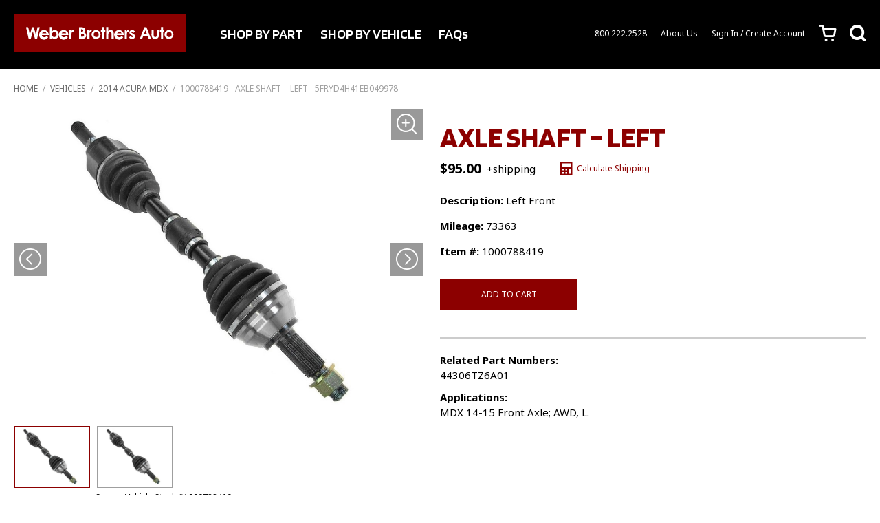

--- FILE ---
content_type: text/html; charset=UTF-8
request_url: https://www.weberbrothersauto.com/product/axle-shaft-left-1000788419-va253/
body_size: 24206
content:
<!doctype html>
<html lang="en-US">
<head>
    <meta http-equiv="X-UA-Compatible" content="IE=edge,chrome=1">
<meta charset="UTF-8" />
<meta name="viewport" content="width=device-width, initial-scale=1.0">


<link rel="profile" href="https://gmpg.org/xfn/11" />

<link rel="preconnect" href="https://fonts.googleapis.com">
<link rel="preconnect" href="https://fonts.gstatic.com" crossorigin>

<link href="https://fonts.googleapis.com/css2?family=Blinker:wght@400;600;700&family=Noto+Sans:ital,wght@0,400;0,700;1,400;1,700&display=swap" rel="stylesheet">

<script type="application/ld+json">
{
    "@context": "https://schema.org/",
    "@type": "Organization",
        "name": "Weber Brothers Auto",
    "url": "https://www.weberbrothersauto.com/",
     "address": {
         "@type": "PostalAddress",
        "streetAddress": "1325 East Main Street, Unit 1",
        "addressLocality": "Annville",
        "addressRegion": "PA",
        "postalCode": "17003",
        "addressCountry": "United States"
    },
     "telephone": "+800.222.2528",

    
    "contactPoint": {
        "@type": "ContactPoint",
         "telephone": "+800.222.2528",
        
        "email": "info@weberbrothersauto.com",
        "contactType": "customer service"
    },

     "logo": "https://weberbrothersauto.s3.us-east-1.amazonaws.com/2023/10/default.png"
    }
</script>

<style>
:root {
    --color_primary: #8c0000;
    --color_secondary: #0f42a0;
    --color_black: #000000;
    --color_white: #ffffff;
    --color_gray: #f0f0f0;
    --color_gray_dark: #cccccc;
    /* RGB - needed to run rgba in the css */
    --color_primary_rgb: 140,0,0;
    --color_secondary_rgb: 15,66,160;
    --color_gray_rgb: 240,240,240;
}
</style>
<script type="application/ld+json">
{
    "@context": "http://schema.org/",
    "@type": "Product",
    "name": "Axle Shaft &#8211; Left",
    "size": "20 lb",

     "image": {
        "@type": "ImageObject",
        "url": "https://i0.wp.com/weberbrothersauto.s3.amazonaws.com/2023/04/Axle-Shaft-587-1011.jpg?fit=1087%2C816&#038;ssl=1",
        "width": "1087",
        "height": "816"
    },

    "description": "Left Front",

    "offers": {
        "@type": "Offer",
        "priceCurrency": "USD",
        "price": "95.00",
        "itemCondition": "http://schema.org/NewCondition",
        "availability": "http://schema.org/InStock",
        "seller": {
            "@type": "Organization",
            "name": "Weber Brothers Auto",
            "image": "https://www.weberbrothersauto.com/wp-content/themes/weber2021/assets/img/logo.png",
            "telephone": "+800.222.2528",
             "address": {
                "@type": "PostalAddress",
                "streetAddress": "1325 East Main Street, Unit 1",
                "addressLocality": "Annville",
                "addressRegion": "PA",
                "postalCode": "17003",
                "addressCountry": "United States"
            }
                    }
    },
    "weight": {
        "@type": "QuantitativeValue",
        "value": "20",
        "unitCode": "LBR"
    }
}
</script>
<meta name='robots' content='index, follow, max-image-preview:large, max-snippet:-1, max-video-preview:-1' />
<script>window._wca = window._wca || [];</script>

	<!-- This site is optimized with the Yoast SEO plugin v26.7 - https://yoast.com/wordpress/plugins/seo/ -->
	<title>2014 ACURA MDX Axle Shaft - Left - Weber Brothers Auto</title>
	<meta name="description" content="Left Front 1000788419" />
	<link rel="canonical" href="https://www.weberbrothersauto.com/product/axle-shaft-left-1000788419-va253/" />
	<meta property="og:locale" content="en_US" />
	<meta property="og:type" content="product" />
	<meta property="og:title" content="2014 ACURA MDX Axle Shaft - Left - Weber Brothers Auto" />
	<meta property="og:description" content="Left Front 1000788419" />
	<meta property="og:url" content="https://www.weberbrothersauto.com/product/axle-shaft-left-1000788419-va253/" />
	<meta property="og:site_name" content="Weber Brothers Auto" />
	<meta property="og:image" content="https://www.weberbrothersauto.com/wp-content/uploads/2023/04/Axle-Shaft-587-1011.jpg" />
	<meta property="og:image:width" content="1087" />
	<meta property="og:image:height" content="816" />
	<meta property="og:image:type" content="image/jpeg" />
	<meta name="twitter:card" content="summary_large_image" />
	<meta name="twitter:label1" content="Price" />
	<meta name="twitter:data1" content="&#036;95.00" />
	<meta name="twitter:label2" content="Availability" />
	<meta name="twitter:data2" content="In stock" />
	<meta property="product:price:amount" content="95.00" />
	<meta property="product:price:currency" content="USD" />
	<meta property="og:availability" content="instock" />
	<meta property="product:availability" content="instock" />
	<meta property="product:retailer_item_id" content="1000788419" />
	<meta property="product:condition" content="new" />
	<!-- / Yoast SEO plugin. -->


<link rel='dns-prefetch' href='//www.weberbrothersauto.com' />
<link rel='dns-prefetch' href='//cdnjs.cloudflare.com' />
<link rel='dns-prefetch' href='//stats.wp.com' />
<link rel='preconnect' href='//i0.wp.com' />
<link rel='preconnect' href='//c0.wp.com' />
<link rel="alternate" type="application/rss+xml" title="Weber Brothers Auto &raquo; Feed" href="https://www.weberbrothersauto.com/feed/" />
<link rel="alternate" type="application/rss+xml" title="Weber Brothers Auto &raquo; Comments Feed" href="https://www.weberbrothersauto.com/comments/feed/" />
<link rel="alternate" title="oEmbed (JSON)" type="application/json+oembed" href="https://www.weberbrothersauto.com/wp-json/oembed/1.0/embed?url=https%3A%2F%2Fwww.weberbrothersauto.com%2Fproduct%2Faxle-shaft-left-1000788419-va253%2F" />
<link rel="alternate" title="oEmbed (XML)" type="text/xml+oembed" href="https://www.weberbrothersauto.com/wp-json/oembed/1.0/embed?url=https%3A%2F%2Fwww.weberbrothersauto.com%2Fproduct%2Faxle-shaft-left-1000788419-va253%2F&#038;format=xml" />
<style id='wp-img-auto-sizes-contain-inline-css'>
img:is([sizes=auto i],[sizes^="auto," i]){contain-intrinsic-size:3000px 1500px}
/*# sourceURL=wp-img-auto-sizes-contain-inline-css */
</style>
<style id='wp-emoji-styles-inline-css'>

	img.wp-smiley, img.emoji {
		display: inline !important;
		border: none !important;
		box-shadow: none !important;
		height: 1em !important;
		width: 1em !important;
		margin: 0 0.07em !important;
		vertical-align: -0.1em !important;
		background: none !important;
		padding: 0 !important;
	}
/*# sourceURL=wp-emoji-styles-inline-css */
</style>
<style id='wp-block-library-inline-css'>
:root{--wp-block-synced-color:#7a00df;--wp-block-synced-color--rgb:122,0,223;--wp-bound-block-color:var(--wp-block-synced-color);--wp-editor-canvas-background:#ddd;--wp-admin-theme-color:#007cba;--wp-admin-theme-color--rgb:0,124,186;--wp-admin-theme-color-darker-10:#006ba1;--wp-admin-theme-color-darker-10--rgb:0,107,160.5;--wp-admin-theme-color-darker-20:#005a87;--wp-admin-theme-color-darker-20--rgb:0,90,135;--wp-admin-border-width-focus:2px}@media (min-resolution:192dpi){:root{--wp-admin-border-width-focus:1.5px}}.wp-element-button{cursor:pointer}:root .has-very-light-gray-background-color{background-color:#eee}:root .has-very-dark-gray-background-color{background-color:#313131}:root .has-very-light-gray-color{color:#eee}:root .has-very-dark-gray-color{color:#313131}:root .has-vivid-green-cyan-to-vivid-cyan-blue-gradient-background{background:linear-gradient(135deg,#00d084,#0693e3)}:root .has-purple-crush-gradient-background{background:linear-gradient(135deg,#34e2e4,#4721fb 50%,#ab1dfe)}:root .has-hazy-dawn-gradient-background{background:linear-gradient(135deg,#faaca8,#dad0ec)}:root .has-subdued-olive-gradient-background{background:linear-gradient(135deg,#fafae1,#67a671)}:root .has-atomic-cream-gradient-background{background:linear-gradient(135deg,#fdd79a,#004a59)}:root .has-nightshade-gradient-background{background:linear-gradient(135deg,#330968,#31cdcf)}:root .has-midnight-gradient-background{background:linear-gradient(135deg,#020381,#2874fc)}:root{--wp--preset--font-size--normal:16px;--wp--preset--font-size--huge:42px}.has-regular-font-size{font-size:1em}.has-larger-font-size{font-size:2.625em}.has-normal-font-size{font-size:var(--wp--preset--font-size--normal)}.has-huge-font-size{font-size:var(--wp--preset--font-size--huge)}.has-text-align-center{text-align:center}.has-text-align-left{text-align:left}.has-text-align-right{text-align:right}.has-fit-text{white-space:nowrap!important}#end-resizable-editor-section{display:none}.aligncenter{clear:both}.items-justified-left{justify-content:flex-start}.items-justified-center{justify-content:center}.items-justified-right{justify-content:flex-end}.items-justified-space-between{justify-content:space-between}.screen-reader-text{border:0;clip-path:inset(50%);height:1px;margin:-1px;overflow:hidden;padding:0;position:absolute;width:1px;word-wrap:normal!important}.screen-reader-text:focus{background-color:#ddd;clip-path:none;color:#444;display:block;font-size:1em;height:auto;left:5px;line-height:normal;padding:15px 23px 14px;text-decoration:none;top:5px;width:auto;z-index:100000}html :where(.has-border-color){border-style:solid}html :where([style*=border-top-color]){border-top-style:solid}html :where([style*=border-right-color]){border-right-style:solid}html :where([style*=border-bottom-color]){border-bottom-style:solid}html :where([style*=border-left-color]){border-left-style:solid}html :where([style*=border-width]){border-style:solid}html :where([style*=border-top-width]){border-top-style:solid}html :where([style*=border-right-width]){border-right-style:solid}html :where([style*=border-bottom-width]){border-bottom-style:solid}html :where([style*=border-left-width]){border-left-style:solid}html :where(img[class*=wp-image-]){height:auto;max-width:100%}:where(figure){margin:0 0 1em}html :where(.is-position-sticky){--wp-admin--admin-bar--position-offset:var(--wp-admin--admin-bar--height,0px)}@media screen and (max-width:600px){html :where(.is-position-sticky){--wp-admin--admin-bar--position-offset:0px}}

/*# sourceURL=wp-block-library-inline-css */
</style><style id='global-styles-inline-css'>
:root{--wp--preset--aspect-ratio--square: 1;--wp--preset--aspect-ratio--4-3: 4/3;--wp--preset--aspect-ratio--3-4: 3/4;--wp--preset--aspect-ratio--3-2: 3/2;--wp--preset--aspect-ratio--2-3: 2/3;--wp--preset--aspect-ratio--16-9: 16/9;--wp--preset--aspect-ratio--9-16: 9/16;--wp--preset--color--black: #000000;--wp--preset--color--cyan-bluish-gray: #abb8c3;--wp--preset--color--white: #ffffff;--wp--preset--color--pale-pink: #f78da7;--wp--preset--color--vivid-red: #cf2e2e;--wp--preset--color--luminous-vivid-orange: #ff6900;--wp--preset--color--luminous-vivid-amber: #fcb900;--wp--preset--color--light-green-cyan: #7bdcb5;--wp--preset--color--vivid-green-cyan: #00d084;--wp--preset--color--pale-cyan-blue: #8ed1fc;--wp--preset--color--vivid-cyan-blue: #0693e3;--wp--preset--color--vivid-purple: #9b51e0;--wp--preset--color--primary: #8c0000;--wp--preset--color--secondary: #0f42a0;--wp--preset--color--gray: #f0f0f0;--wp--preset--gradient--vivid-cyan-blue-to-vivid-purple: linear-gradient(135deg,rgb(6,147,227) 0%,rgb(155,81,224) 100%);--wp--preset--gradient--light-green-cyan-to-vivid-green-cyan: linear-gradient(135deg,rgb(122,220,180) 0%,rgb(0,208,130) 100%);--wp--preset--gradient--luminous-vivid-amber-to-luminous-vivid-orange: linear-gradient(135deg,rgb(252,185,0) 0%,rgb(255,105,0) 100%);--wp--preset--gradient--luminous-vivid-orange-to-vivid-red: linear-gradient(135deg,rgb(255,105,0) 0%,rgb(207,46,46) 100%);--wp--preset--gradient--very-light-gray-to-cyan-bluish-gray: linear-gradient(135deg,rgb(238,238,238) 0%,rgb(169,184,195) 100%);--wp--preset--gradient--cool-to-warm-spectrum: linear-gradient(135deg,rgb(74,234,220) 0%,rgb(151,120,209) 20%,rgb(207,42,186) 40%,rgb(238,44,130) 60%,rgb(251,105,98) 80%,rgb(254,248,76) 100%);--wp--preset--gradient--blush-light-purple: linear-gradient(135deg,rgb(255,206,236) 0%,rgb(152,150,240) 100%);--wp--preset--gradient--blush-bordeaux: linear-gradient(135deg,rgb(254,205,165) 0%,rgb(254,45,45) 50%,rgb(107,0,62) 100%);--wp--preset--gradient--luminous-dusk: linear-gradient(135deg,rgb(255,203,112) 0%,rgb(199,81,192) 50%,rgb(65,88,208) 100%);--wp--preset--gradient--pale-ocean: linear-gradient(135deg,rgb(255,245,203) 0%,rgb(182,227,212) 50%,rgb(51,167,181) 100%);--wp--preset--gradient--electric-grass: linear-gradient(135deg,rgb(202,248,128) 0%,rgb(113,206,126) 100%);--wp--preset--gradient--midnight: linear-gradient(135deg,rgb(2,3,129) 0%,rgb(40,116,252) 100%);--wp--preset--font-size--small: 12px;--wp--preset--font-size--medium: 20px;--wp--preset--font-size--large: 24px;--wp--preset--font-size--x-large: 42px;--wp--preset--font-size--regular: 16px;--wp--preset--spacing--20: 0.44rem;--wp--preset--spacing--30: 0.67rem;--wp--preset--spacing--40: 1rem;--wp--preset--spacing--50: 1.5rem;--wp--preset--spacing--60: 2.25rem;--wp--preset--spacing--70: 3.38rem;--wp--preset--spacing--80: 5.06rem;--wp--preset--shadow--natural: 6px 6px 9px rgba(0, 0, 0, 0.2);--wp--preset--shadow--deep: 12px 12px 50px rgba(0, 0, 0, 0.4);--wp--preset--shadow--sharp: 6px 6px 0px rgba(0, 0, 0, 0.2);--wp--preset--shadow--outlined: 6px 6px 0px -3px rgb(255, 255, 255), 6px 6px rgb(0, 0, 0);--wp--preset--shadow--crisp: 6px 6px 0px rgb(0, 0, 0);}:where(.is-layout-flex){gap: 0.5em;}:where(.is-layout-grid){gap: 0.5em;}body .is-layout-flex{display: flex;}.is-layout-flex{flex-wrap: wrap;align-items: center;}.is-layout-flex > :is(*, div){margin: 0;}body .is-layout-grid{display: grid;}.is-layout-grid > :is(*, div){margin: 0;}:where(.wp-block-columns.is-layout-flex){gap: 2em;}:where(.wp-block-columns.is-layout-grid){gap: 2em;}:where(.wp-block-post-template.is-layout-flex){gap: 1.25em;}:where(.wp-block-post-template.is-layout-grid){gap: 1.25em;}.has-black-color{color: var(--wp--preset--color--black) !important;}.has-cyan-bluish-gray-color{color: var(--wp--preset--color--cyan-bluish-gray) !important;}.has-white-color{color: var(--wp--preset--color--white) !important;}.has-pale-pink-color{color: var(--wp--preset--color--pale-pink) !important;}.has-vivid-red-color{color: var(--wp--preset--color--vivid-red) !important;}.has-luminous-vivid-orange-color{color: var(--wp--preset--color--luminous-vivid-orange) !important;}.has-luminous-vivid-amber-color{color: var(--wp--preset--color--luminous-vivid-amber) !important;}.has-light-green-cyan-color{color: var(--wp--preset--color--light-green-cyan) !important;}.has-vivid-green-cyan-color{color: var(--wp--preset--color--vivid-green-cyan) !important;}.has-pale-cyan-blue-color{color: var(--wp--preset--color--pale-cyan-blue) !important;}.has-vivid-cyan-blue-color{color: var(--wp--preset--color--vivid-cyan-blue) !important;}.has-vivid-purple-color{color: var(--wp--preset--color--vivid-purple) !important;}.has-black-background-color{background-color: var(--wp--preset--color--black) !important;}.has-cyan-bluish-gray-background-color{background-color: var(--wp--preset--color--cyan-bluish-gray) !important;}.has-white-background-color{background-color: var(--wp--preset--color--white) !important;}.has-pale-pink-background-color{background-color: var(--wp--preset--color--pale-pink) !important;}.has-vivid-red-background-color{background-color: var(--wp--preset--color--vivid-red) !important;}.has-luminous-vivid-orange-background-color{background-color: var(--wp--preset--color--luminous-vivid-orange) !important;}.has-luminous-vivid-amber-background-color{background-color: var(--wp--preset--color--luminous-vivid-amber) !important;}.has-light-green-cyan-background-color{background-color: var(--wp--preset--color--light-green-cyan) !important;}.has-vivid-green-cyan-background-color{background-color: var(--wp--preset--color--vivid-green-cyan) !important;}.has-pale-cyan-blue-background-color{background-color: var(--wp--preset--color--pale-cyan-blue) !important;}.has-vivid-cyan-blue-background-color{background-color: var(--wp--preset--color--vivid-cyan-blue) !important;}.has-vivid-purple-background-color{background-color: var(--wp--preset--color--vivid-purple) !important;}.has-black-border-color{border-color: var(--wp--preset--color--black) !important;}.has-cyan-bluish-gray-border-color{border-color: var(--wp--preset--color--cyan-bluish-gray) !important;}.has-white-border-color{border-color: var(--wp--preset--color--white) !important;}.has-pale-pink-border-color{border-color: var(--wp--preset--color--pale-pink) !important;}.has-vivid-red-border-color{border-color: var(--wp--preset--color--vivid-red) !important;}.has-luminous-vivid-orange-border-color{border-color: var(--wp--preset--color--luminous-vivid-orange) !important;}.has-luminous-vivid-amber-border-color{border-color: var(--wp--preset--color--luminous-vivid-amber) !important;}.has-light-green-cyan-border-color{border-color: var(--wp--preset--color--light-green-cyan) !important;}.has-vivid-green-cyan-border-color{border-color: var(--wp--preset--color--vivid-green-cyan) !important;}.has-pale-cyan-blue-border-color{border-color: var(--wp--preset--color--pale-cyan-blue) !important;}.has-vivid-cyan-blue-border-color{border-color: var(--wp--preset--color--vivid-cyan-blue) !important;}.has-vivid-purple-border-color{border-color: var(--wp--preset--color--vivid-purple) !important;}.has-vivid-cyan-blue-to-vivid-purple-gradient-background{background: var(--wp--preset--gradient--vivid-cyan-blue-to-vivid-purple) !important;}.has-light-green-cyan-to-vivid-green-cyan-gradient-background{background: var(--wp--preset--gradient--light-green-cyan-to-vivid-green-cyan) !important;}.has-luminous-vivid-amber-to-luminous-vivid-orange-gradient-background{background: var(--wp--preset--gradient--luminous-vivid-amber-to-luminous-vivid-orange) !important;}.has-luminous-vivid-orange-to-vivid-red-gradient-background{background: var(--wp--preset--gradient--luminous-vivid-orange-to-vivid-red) !important;}.has-very-light-gray-to-cyan-bluish-gray-gradient-background{background: var(--wp--preset--gradient--very-light-gray-to-cyan-bluish-gray) !important;}.has-cool-to-warm-spectrum-gradient-background{background: var(--wp--preset--gradient--cool-to-warm-spectrum) !important;}.has-blush-light-purple-gradient-background{background: var(--wp--preset--gradient--blush-light-purple) !important;}.has-blush-bordeaux-gradient-background{background: var(--wp--preset--gradient--blush-bordeaux) !important;}.has-luminous-dusk-gradient-background{background: var(--wp--preset--gradient--luminous-dusk) !important;}.has-pale-ocean-gradient-background{background: var(--wp--preset--gradient--pale-ocean) !important;}.has-electric-grass-gradient-background{background: var(--wp--preset--gradient--electric-grass) !important;}.has-midnight-gradient-background{background: var(--wp--preset--gradient--midnight) !important;}.has-small-font-size{font-size: var(--wp--preset--font-size--small) !important;}.has-medium-font-size{font-size: var(--wp--preset--font-size--medium) !important;}.has-large-font-size{font-size: var(--wp--preset--font-size--large) !important;}.has-x-large-font-size{font-size: var(--wp--preset--font-size--x-large) !important;}
/*# sourceURL=global-styles-inline-css */
</style>

<style id='classic-theme-styles-inline-css'>
/*! This file is auto-generated */
.wp-block-button__link{color:#fff;background-color:#32373c;border-radius:9999px;box-shadow:none;text-decoration:none;padding:calc(.667em + 2px) calc(1.333em + 2px);font-size:1.125em}.wp-block-file__button{background:#32373c;color:#fff;text-decoration:none}
/*# sourceURL=/wp-includes/css/classic-themes.min.css */
</style>
<link rel='stylesheet' id='aftax-frontc-css' href='https://www.weberbrothersauto.com/wp-content/plugins/woocommerce-tax-exempt-plugin/assets/css/aftax_front.css?ver=1.0' media='' />
<link rel='stylesheet' id='woocommerce-layout-css' href='https://c0.wp.com/p/woocommerce/10.4.3/assets/css/woocommerce-layout.css' media='all' />
<style id='woocommerce-layout-inline-css'>

	.infinite-scroll .woocommerce-pagination {
		display: none;
	}
/*# sourceURL=woocommerce-layout-inline-css */
</style>
<link rel='stylesheet' id='woocommerce-smallscreen-css' href='https://c0.wp.com/p/woocommerce/10.4.3/assets/css/woocommerce-smallscreen.css' media='only screen and (max-width: 768px)' />
<link rel='stylesheet' id='woocommerce-general-css' href='https://c0.wp.com/p/woocommerce/10.4.3/assets/css/woocommerce.css' media='all' />
<style id='woocommerce-inline-inline-css'>
.woocommerce form .form-row .required { visibility: visible; }
/*# sourceURL=woocommerce-inline-inline-css */
</style>
<link rel='stylesheet' id='wp-review-slider-pro-public_combine-css' href='https://www.weberbrothersauto.com/wp-content/plugins/wp-google-places-review-slider/public/css/wprev-public_combine.css?ver=17.7' media='all' />
<link rel='stylesheet' id='aws-pro-style-css' href='https://www.weberbrothersauto.com/wp-content/plugins/advanced-woo-search-pro/assets/css/common.min.css?ver=pro3.51' media='all' />
<link rel='stylesheet' id='dashicons-css' href='https://c0.wp.com/c/6.9/wp-includes/css/dashicons.min.css' media='all' />
<link rel='stylesheet' id='woocommerce-addons-css-css' href='https://www.weberbrothersauto.com/wp-content/plugins/woocommerce-product-addons/assets/css/frontend/frontend.css?ver=6.8.1' media='all' />
<link rel='stylesheet' id='pd-Woo-Tracking-Order-css' href='https://www.weberbrothersauto.com/wp-content/plugins/pd-woo-tracking-order/assets/css/front-ui.css?ver=6.9' media='all' />
<link rel='stylesheet' id='hammer-style-css' href='https://www.weberbrothersauto.com/wp-content/themes/weber2021/dist/css/style.css?ver=1.0.1' media='all' />
<link rel='stylesheet' id='hammer-print-style-css' href='https://www.weberbrothersauto.com/wp-content/themes/weber2021/print.css?ver=1.0.1' media='print' />
<script type="text/template" id="tmpl-variation-template">
	<div class="woocommerce-variation-description">{{{ data.variation.variation_description }}}</div>
	<div class="woocommerce-variation-price">{{{ data.variation.price_html }}}</div>
	<div class="woocommerce-variation-availability">{{{ data.variation.availability_html }}}</div>
</script>
<script type="text/template" id="tmpl-unavailable-variation-template">
	<p role="alert">Sorry, this product is unavailable. Please choose a different combination.</p>
</script>
<script src="https://c0.wp.com/c/6.9/wp-includes/js/jquery/jquery.min.js" id="jquery-core-js"></script>
<script src="https://c0.wp.com/c/6.9/wp-includes/js/jquery/jquery-migrate.min.js" id="jquery-migrate-js"></script>
<script src="https://c0.wp.com/c/6.9/wp-includes/js/underscore.min.js" id="underscore-js"></script>
<script id="wp-util-js-extra">
var _wpUtilSettings = {"ajax":{"url":"/wp-admin/admin-ajax.php"}};
//# sourceURL=wp-util-js-extra
</script>
<script src="https://c0.wp.com/c/6.9/wp-includes/js/wp-util.min.js" id="wp-util-js"></script>
<script src="https://c0.wp.com/p/woocommerce/10.4.3/assets/js/jquery-blockui/jquery.blockUI.min.js" id="wc-jquery-blockui-js" defer data-wp-strategy="defer"></script>
<script id="wc-add-to-cart-variation-js-extra">
var wc_add_to_cart_variation_params = {"wc_ajax_url":"/?wc-ajax=%%endpoint%%","i18n_no_matching_variations_text":"Sorry, no products matched your selection. Please choose a different combination.","i18n_make_a_selection_text":"Please select some product options before adding this product to your cart.","i18n_unavailable_text":"Sorry, this product is unavailable. Please choose a different combination.","i18n_reset_alert_text":"Your selection has been reset. Please select some product options before adding this product to your cart."};
//# sourceURL=wc-add-to-cart-variation-js-extra
</script>
<script src="https://c0.wp.com/p/woocommerce/10.4.3/assets/js/frontend/add-to-cart-variation.min.js" id="wc-add-to-cart-variation-js" defer data-wp-strategy="defer"></script>
<script src="https://www.weberbrothersauto.com/wp-content/plugins/woocommerce-tax-exempt-plugin/assets/js/aftax_front.js?ver=1.0" id="aftax-frontj-js"></script>
<script id="wc-add-to-cart-js-extra">
var wc_add_to_cart_params = {"ajax_url":"/wp-admin/admin-ajax.php","wc_ajax_url":"/?wc-ajax=%%endpoint%%","i18n_view_cart":"View cart","cart_url":"https://www.weberbrothersauto.com/cart/","is_cart":"","cart_redirect_after_add":"no"};
//# sourceURL=wc-add-to-cart-js-extra
</script>
<script src="https://c0.wp.com/p/woocommerce/10.4.3/assets/js/frontend/add-to-cart.min.js" id="wc-add-to-cart-js" defer data-wp-strategy="defer"></script>
<script id="wc-single-product-js-extra">
var wc_single_product_params = {"i18n_required_rating_text":"Please select a rating","i18n_rating_options":["1 of 5 stars","2 of 5 stars","3 of 5 stars","4 of 5 stars","5 of 5 stars"],"i18n_product_gallery_trigger_text":"View full-screen image gallery","review_rating_required":"yes","flexslider":{"rtl":false,"animation":"slide","smoothHeight":true,"directionNav":false,"controlNav":"thumbnails","slideshow":false,"animationSpeed":500,"animationLoop":false,"allowOneSlide":false},"zoom_enabled":"","zoom_options":[],"photoswipe_enabled":"","photoswipe_options":{"shareEl":false,"closeOnScroll":false,"history":false,"hideAnimationDuration":0,"showAnimationDuration":0},"flexslider_enabled":""};
//# sourceURL=wc-single-product-js-extra
</script>
<script src="https://c0.wp.com/p/woocommerce/10.4.3/assets/js/frontend/single-product.min.js" id="wc-single-product-js" defer data-wp-strategy="defer"></script>
<script src="https://c0.wp.com/p/woocommerce/10.4.3/assets/js/js-cookie/js.cookie.min.js" id="wc-js-cookie-js" defer data-wp-strategy="defer"></script>
<script id="woocommerce-js-extra">
var woocommerce_params = {"ajax_url":"/wp-admin/admin-ajax.php","wc_ajax_url":"/?wc-ajax=%%endpoint%%","i18n_password_show":"Show password","i18n_password_hide":"Hide password"};
//# sourceURL=woocommerce-js-extra
</script>
<script src="https://c0.wp.com/p/woocommerce/10.4.3/assets/js/frontend/woocommerce.min.js" id="woocommerce-js" defer data-wp-strategy="defer"></script>
<script src="https://c0.wp.com/p/woocommerce/10.4.3/assets/js/dompurify/purify.min.js" id="wc-dompurify-js" defer data-wp-strategy="defer"></script>
<script src="https://c0.wp.com/p/woocommerce/10.4.3/assets/js/jquery-tiptip/jquery.tipTip.min.js" id="wc-jquery-tiptip-js" defer data-wp-strategy="defer"></script>
<script id="WCPAY_ASSETS-js-extra">
var wcpayAssets = {"url":"https://www.weberbrothersauto.com/wp-content/plugins/woocommerce-payments/dist/"};
//# sourceURL=WCPAY_ASSETS-js-extra
</script>
<script id="hammer-header-js-extra">
var bloginfo = {"url":"https://www.weberbrothersauto.com","template_url":"https://www.weberbrothersauto.com/wp-content/themes/weber2021","ajax_url":"https://www.weberbrothersauto.com/wp-admin/admin-ajax.php","posts":"{\"page\":0,\"product\":\"axle-shaft-left-1000788419-va253\",\"post_type\":\"product\",\"name\":\"axle-shaft-left-1000788419-va253\",\"error\":\"\",\"m\":\"\",\"p\":0,\"post_parent\":\"\",\"subpost\":\"\",\"subpost_id\":\"\",\"attachment\":\"\",\"attachment_id\":0,\"pagename\":\"\",\"page_id\":0,\"second\":\"\",\"minute\":\"\",\"hour\":\"\",\"day\":0,\"monthnum\":0,\"year\":0,\"w\":0,\"category_name\":\"\",\"tag\":\"\",\"cat\":\"\",\"tag_id\":\"\",\"author\":\"\",\"author_name\":\"\",\"feed\":\"\",\"tb\":\"\",\"paged\":0,\"meta_key\":\"\",\"meta_value\":\"\",\"preview\":\"\",\"s\":\"\",\"sentence\":\"\",\"title\":\"\",\"fields\":\"all\",\"menu_order\":\"\",\"embed\":\"\",\"category__in\":[],\"category__not_in\":[],\"category__and\":[],\"post__in\":[],\"post__not_in\":[],\"post_name__in\":[],\"tag__in\":[],\"tag__not_in\":[],\"tag__and\":[],\"tag_slug__in\":[],\"tag_slug__and\":[],\"post_parent__in\":[],\"post_parent__not_in\":[],\"author__in\":[],\"author__not_in\":[],\"search_columns\":[],\"ignore_sticky_posts\":false,\"suppress_filters\":false,\"cache_results\":true,\"update_post_term_cache\":true,\"update_menu_item_cache\":false,\"lazy_load_term_meta\":true,\"update_post_meta_cache\":true,\"posts_per_page\":10,\"nopaging\":false,\"comments_per_page\":\"50\",\"no_found_rows\":false,\"order\":\"DESC\"}","current_page":"1","max_page":"0","api_url":"https://api.weberbrothersauto.com/api/"};
//# sourceURL=hammer-header-js-extra
</script>
<script src="https://www.weberbrothersauto.com/wp-content/themes/weber2021/dist/js/header-scripts.min.js?ver=6.9" id="hammer-header-js"></script>
<script src="https://stats.wp.com/s-202604.js" id="woocommerce-analytics-js" defer data-wp-strategy="defer"></script>
<link rel="https://api.w.org/" href="https://www.weberbrothersauto.com/wp-json/" /><link rel="alternate" title="JSON" type="application/json" href="https://www.weberbrothersauto.com/wp-json/wp/v2/product/705445" /><link rel="EditURI" type="application/rsd+xml" title="RSD" href="https://www.weberbrothersauto.com/xmlrpc.php?rsd" />
<meta name="generator" content="WordPress 6.9" />
<meta name="generator" content="WooCommerce 10.4.3" />
<link rel='shortlink' href='https://www.weberbrothersauto.com/?p=705445' />
	<style>img#wpstats{display:none}</style>
					<style type="text/css">
				.order-tracking-wrapper .order-tracking.passed .track-line-wrapper .track-line {
					background-color: #0dcc0d				}

				.order-tracking-wrapper .order-tracking.passed .track-line-wrapper .track-line .track-dot {
					background-color: #0dcc0d				}

				.order-tracking-wrapper .order-tracking .track-line-wrapper .track-line {
					width: 0.32rem;
				}

				.order-tracking-wrapper .order-tracking .track-line-wrapper .track-line .track-dot {
					width: calc(0.32rem * 3);
					height: calc(0.32rem * 3);
				}
			</style>
<!-- begin GTM Data Layer --><script>window.dataLayer = window.dataLayer || [];window.dataLayer.push({'hamm_gtm_PageTitle':'Axle Shaft &#8211; Left','hamm_gtm_PageURL':'https://www.weberbrothersauto.com/product/axle-shaft-left-1000788419-va253/','hamm_gtm_PagePostType':'product','hamm_gtm_PageTemplate':'single','hamm_gtm_ProductName':'Axle Shaft &#8211; Left','hamm_gtm_ProductPrice':'95.00 USD','hamm_gtm_ProductSKU':'1000788419','hamm_gtm_ProductStock':'in stock','hamm_gtm_ProductImage':'https://i0.wp.com/weberbrothersauto.s3.amazonaws.com/2023/04/Axle-Shaft-587-1011.jpg?fit=1087%2C816&amp;ssl=1','hamm_gtm_ProductDescription':'Left Front','hamm_gtm_ProductURL':'https://www.weberbrothersauto.com/product/axle-shaft-left-1000788419-va253/','hamm_gtm_ProductBrand':'',});</script><!-- end GTM Data Layer -->	<!-- Google Tag Manager -->
	<script>
	(function(w, d, s, l, i) {
	    w[l] = w[l] || [];
	    w[l].push({
	        'gtm.start': new Date().getTime(),
	        event: 'gtm.js'
	    });
	    var f = d.getElementsByTagName(s)[0],
	        j = d.createElement(s),
	        dl = l != 'dataLayer' ? '&l=' + l : '';
	    j.async = true;
	    j.src =
	        'https://www.googletagmanager.com/gtm.js?id=' + i + dl;
	    f.parentNode.insertBefore(j, f);
	})(window, document, 'script', 'dataLayer', 'GTM-W5MJF2K');
	</script>
	<!-- End Google Tag Manager -->
		<noscript><style>.woocommerce-product-gallery{ opacity: 1 !important; }</style></noscript>
	<link rel="icon" href="https://i0.wp.com/weberbrothersauto.s3.amazonaws.com/2023/10/cropped-favicon.png?fit=32%2C32&#038;ssl=1" sizes="32x32" />
<link rel="icon" href="https://i0.wp.com/weberbrothersauto.s3.amazonaws.com/2023/10/cropped-favicon.png?fit=192%2C192&#038;ssl=1" sizes="192x192" />
<link rel="apple-touch-icon" href="https://i0.wp.com/weberbrothersauto.s3.amazonaws.com/2023/10/cropped-favicon.png?fit=180%2C180&#038;ssl=1" />
<meta name="msapplication-TileImage" content="https://i0.wp.com/weberbrothersauto.s3.amazonaws.com/2023/10/cropped-favicon.png?fit=270%2C270&#038;ssl=1" />
<link rel='stylesheet' id='wc-blocks-checkout-style-css' href='https://www.weberbrothersauto.com/wp-content/plugins/woocommerce-payments/dist/blocks-checkout.css?ver=10.4.0' media='all' />
<link rel='stylesheet' id='wc-blocks-style-css' href='https://c0.wp.com/p/woocommerce/10.4.3/assets/client/blocks/wc-blocks.css' media='all' />
</head>

<body class="wp-singular product-template-default single single-product postid-705445 wp-embed-responsive wp-theme-weber2021 theme-weber2021 woocommerce woocommerce-page woocommerce-no-js singular">
    <!-- Google Tag Manager (noscript) -->
<noscript><iframe src="https://www.googletagmanager.com/ns.html?id=GTM-W5MJF2K" height="0" width="0" style="display:none;visibility:hidden"></iframe></noscript>
<!-- End Google Tag Manager (noscript) -->
<a class="skip-to-content screen-reader-text" href="#maincontent">Skip to the content</a>
<header class="header-wrap">
    <div class="header container wide">
        <div  class="logo" >
            <a href="https://www.weberbrothersauto.com" title="Weber Brothers Auto">
               	<svg id="Group_126" data-name="Group 126" xmlns="http://www.w3.org/2000/svg" width="250" height="56" viewBox="0 0 250 56">
  <rect id="Rectangle_133" data-name="Rectangle 133" width="250" height="56" fill="#8c0000"/>
  <g id="Group_125" data-name="Group 125" transform="translate(17.892 19.139)">
    <path id="Path_3" data-name="Path 3" d="M57.254,62.6h3.165l2.415,10.738L65.859,62.6h2.673L71.58,73.333,73.971,62.6h3.165l-3.8,16.834H70.267L67.148,68.55,64.124,79.429H61.076Z" transform="translate(-57.254 -62.173)" fill="#fff"/>
    <path id="Path_4" data-name="Path 4" d="M133.395,85.938a7.027,7.027,0,1,1,.844-3.611c0,.281-.023.422-.023.7H124.18a3.332,3.332,0,0,0,3.494,2.884,4.029,4.029,0,0,0,3.095-1.219Zm-2.3-5.369a3.62,3.62,0,0,0-6.776,0Z" transform="translate(-101.187 -71.097)" fill="#fff"/>
    <path id="Path_5" data-name="Path 5" d="M171.287,78.5h-3.118V61.245h3.118v6.166a5.347,5.347,0,0,1,3.916-1.688c3.212,0,5.885,2.673,5.885,6.565,0,3.822-2.79,6.542-5.955,6.542a5.213,5.213,0,0,1-3.845-1.641Zm-.141-6.26a3.413,3.413,0,1,0,6.8.023,3.41,3.41,0,1,0-6.8-.023Z" transform="translate(-133.508 -61.245)" fill="#fff"/>
    <path id="Path_6" data-name="Path 6" d="M225.094,85.938a7.027,7.027,0,1,1,.844-3.611c0,.281-.023.422-.023.7H215.88a3.332,3.332,0,0,0,3.493,2.884,4.029,4.029,0,0,0,3.095-1.219Zm-2.3-5.369a3.62,3.62,0,0,0-6.776,0Z" transform="translate(-164.23 -71.097)" fill="#fff"/>
    <path id="Path_7" data-name="Path 7" d="M261.514,77.474a2.906,2.906,0,0,1,2.626-1.9,2.939,2.939,0,0,1,1.36.328l-.961,2.673a2.2,2.2,0,0,0-.915-.258c-.891,0-1.594,1.032-1.664,2.861-.024.68-.024,1.453-.024,2.133v5.041h-3.118V75.9h2.7Z" transform="translate(-195.829 -71.097)" fill="#fff"/>
    <path id="Path_8" data-name="Path 8" d="M303.685,79.429V62.6h3.071a8.31,8.31,0,0,1,4.244.821,4.054,4.054,0,0,1,2.016,3.517,3.924,3.924,0,0,1-1.758,3.236,4.5,4.5,0,0,1,2.954,4.338,4.569,4.569,0,0,1-1.454,3.47,5.237,5.237,0,0,1-4.056,1.454ZM306.9,65.643v3.54h.7c1.5,0,2.274-.657,2.274-1.829,0-1.078-.727-1.712-2.157-1.712Zm0,6.4v4.338h1.079c2.016,0,3.095-.563,3.095-1.993,0-1.477-1.125-2.345-3.376-2.345Z" transform="translate(-226.675 -62.173)" fill="#fff"/>
    <path id="Path_9" data-name="Path 9" d="M345.117,77.474a2.907,2.907,0,0,1,2.626-1.9,2.939,2.939,0,0,1,1.36.328l-.961,2.673a2.2,2.2,0,0,0-.915-.258c-.891,0-1.594,1.032-1.664,2.861-.024.68-.024,1.453-.024,2.133v5.041h-3.118V75.9h2.7Z" transform="translate(-253.306 -71.097)" fill="#fff"/>
    <path id="Path_10" data-name="Path 10" d="M375.377,82.117a6.53,6.53,0,1,1-6.612-6.542A6.486,6.486,0,0,1,375.377,82.117Zm-9.917,0a3.323,3.323,0,0,0,3.353,3.611,3.608,3.608,0,1,0-3.353-3.611Z" transform="translate(-266.986 -71.097)" fill="#fff"/>
    <path id="Path_11" data-name="Path 11" d="M406.933,61.92h3.118v4.6H411.9v2.673h-1.852v9.777h-3.118V69.188h-1.594V66.515h1.594Z" transform="translate(-296.562 -61.709)" fill="#fff"/>
    <path id="Path_12" data-name="Path 12" d="M430.135,61.245h3.118v6.073a5.524,5.524,0,0,1,3.681-1.594c2.345,0,4.267,1.524,4.267,4.548V78.5h-3.118V72.616c0-2.532-.3-4.033-2.133-4.033a2.469,2.469,0,0,0-2.11,1.219,5.99,5.99,0,0,0-.586,3.4v5.3h-3.118Z" transform="translate(-313.61 -61.245)" fill="#fff"/>
    <path id="Path_13" data-name="Path 13" d="M482.792,85.938a7.027,7.027,0,1,1,.844-3.611c0,.281-.023.422-.023.7H473.577a3.332,3.332,0,0,0,3.494,2.884,4.029,4.029,0,0,0,3.095-1.219Zm-2.3-5.369a3.62,3.62,0,0,0-6.776,0Z" transform="translate(-341.397 -71.097)" fill="#fff"/>
    <path id="Path_14" data-name="Path 14" d="M519.212,77.474a2.906,2.906,0,0,1,2.626-1.9,2.938,2.938,0,0,1,1.36.328l-.961,2.673a2.2,2.2,0,0,0-.914-.258c-.891,0-1.594,1.032-1.665,2.861-.023.68-.023,1.453-.023,2.133v5.041h-3.118V75.9h2.7Z" transform="translate(-372.997 -71.097)" fill="#fff"/>
    <path id="Path_15" data-name="Path 15" d="M540.138,82.961c-1.992-1.008-3-2.227-3-3.8a3.751,3.751,0,0,1,4.033-3.587,5.065,5.065,0,0,1,4.1,2.063l-1.922,1.946a3.2,3.2,0,0,0-2.157-1.149c-.633,0-1.125.258-1.125.75,0,.469.446.68,1.125,1.032l1.149.586c2.063,1.055,3.165,2.134,3.165,3.986,0,2.227-1.758,3.892-4.478,3.892a5.26,5.26,0,0,1-4.361-2.134l1.922-2.11a3.907,3.907,0,0,0,2.6,1.453c.774,0,1.383-.446,1.383-1.008,0-.539-.516-.938-1.383-1.383Z" transform="translate(-386.851 -71.097)" fill="#fff"/>
    <path id="Path_16" data-name="Path 16" d="M593.505,62.6h3.236l6.495,16.834h-3.33l-1.313-3.47h-6.87l-1.383,3.47h-3.329Zm1.641,4.455-2.227,5.768h4.455Z" transform="translate(-421.462 -62.173)" fill="#fff"/>
    <path id="Path_17" data-name="Path 17" d="M641.2,76.625h3.118V83.12c0,2.227.7,3.4,2.345,3.4,1.665,0,2.345-1.149,2.345-3.259V76.625h3.118v5.744c0,2.3-.141,3.986-1.454,5.439a4.987,4.987,0,0,1-4.009,1.571c-3,0-4.853-1.524-5.346-4.431a14.019,14.019,0,0,1-.117-2.626Z" transform="translate(-458.71 -71.819)" fill="#fff"/>
    <path id="Path_18" data-name="Path 18" d="M681.7,61.92h3.118v4.6h1.852v2.673h-1.852v9.777H681.7V69.188H680.1V66.515H681.7Z" transform="translate(-485.463 -61.709)" fill="#fff"/>
    <path id="Path_19" data-name="Path 19" d="M714.764,82.117a6.53,6.53,0,1,1-6.612-6.542A6.486,6.486,0,0,1,714.764,82.117Zm-9.917,0a3.323,3.323,0,0,0,3.352,3.611,3.608,3.608,0,1,0-3.352-3.611Z" transform="translate(-500.314 -71.097)" fill="#fff"/>
  </g>
</svg>
            </a>
        </div>

        <div class="burger-cart">
            <a class="header-cart-mobile" href="https://www.weberbrothersauto.com/cart/">c</a>

            <button class="hamburger hamburger--collapse" type="button" aria-label="Main Menu">
              <span class="hamburger-box">
                <span class="hamburger-inner"></span>
              </span>
            </button>
        </div>
    	
        <div class="nav-wrap">
            <ul id="menu-main" class="main-nav nav"><li id="menu-item-57583" class="menu-item menu-item-type-taxonomy menu-item-object-product_cat current-product-ancestor current-menu-parent current-product-parent menu-item-57583"><a href="https://www.weberbrothersauto.com/product-category/auto-parts/">SHOP BY PART</a></li>
<li id="menu-item-57584" class="menu-item menu-item-type-taxonomy menu-item-object-product_cat menu-item-57584"><a href="https://www.weberbrothersauto.com/product-category/vehicles/">SHOP BY VEHICLE</a></li>
<li id="menu-item-47266" class="menu-item menu-item-type-post_type menu-item-object-page menu-item-47266"><a href="https://www.weberbrothersauto.com/faqs/">FAQs</a></li>
</ul><ul id="menu-main-right" class="secondary-nav nav"><li id="menu-item-47267" class="menu-item menu-item-type-custom menu-item-object-custom menu-item-47267"><a href="tel:18002222528">800.222.2528</a></li>
<li id="menu-item-47268" class="menu-item menu-item-type-post_type menu-item-object-page menu-item-47268"><a href="https://www.weberbrothersauto.com/about-us/">About Us</a></li>
<li><a href="https://www.weberbrothersauto.com/my-account">Sign In / Create Account</a></li><li class="cart-nav"><a href="https://www.weberbrothersauto.com/cart/">c</a></li><li class="search-toggle"><a>s</a></li></ul><div class="search-form-wrap"><div class="aws-container" data-id="1" data-url="/?wc-ajax=aws_action" data-siteurl="https://www.weberbrothersauto.com" data-lang="" data-show-loader="true" data-show-more="true" data-ajax-search="true" data-show-page="true" data-show-clear="true" data-mobile-screen="false" data-buttons-order="2" data-target-blank="false" data-use-analytics="false" data-min-chars="2" data-filters="" data-init-filter="1" data-timeout="300" data-notfound="Nothing found" data-more="View all results" data-is-mobile="false" data-page-id="705445" data-tax="" data-sku="SKU: " data-item-added="Item added" data-sale-badge="Sale!" ><form class="aws-search-form" action="https://www.weberbrothersauto.com/" method="get" role="search" ><div class="aws-wrapper"><label class="aws-search-label" for="6974a7a1b2115">Search by Part Name, Make, Model, and Part Number</label><input  type="search" name="s" id="6974a7a1b2115" value="" class="aws-search-field" placeholder="Search by Part Name, Make, Model, and Part Number" autocomplete="off" /><input type="hidden" name="post_type" value="product"><input type="hidden" name="type_aws" value="true"><input type="hidden" name="aws_id" value="1"><input type="hidden" name="aws_filter" class="awsFilterHidden" value="1"><div class="aws-search-clear"><span>×</span></div><div class="aws-loader"></div></div><div class="aws-search-btn aws-form-btn"><span class="aws-search-btn_icon"><svg focusable="false" xmlns="http://www.w3.org/2000/svg" viewBox="0 0 24 24" width="24px"><path d="M15.5 14h-.79l-.28-.27C15.41 12.59 16 11.11 16 9.5 16 5.91 13.09 3 9.5 3S3 5.91 3 9.5 5.91 16 9.5 16c1.61 0 3.09-.59 4.23-1.57l.27.28v.79l5 4.99L20.49 19l-4.99-5zm-6 0C7.01 14 5 11.99 5 9.5S7.01 5 9.5 5 14 7.01 14 9.5 11.99 14 9.5 14z"></path></svg></span></div></form></div></div>        </div><!-- nav wrap -->

    </div><!-- container -->
</header><!-- header -->

<a id="maincontent"></a>

<main class="content-overflow"><div class="crumbs container wide"><span><span><a href="https://www.weberbrothersauto.com/">Home</a></span> <span class="sep">/</span> <span><a href="https://www.weberbrothersauto.com/product-category/vehicles/">Vehicles</a></span> <span class="sep">/</span> <span><a href="https://www.weberbrothersauto.com/product/2014-acura-mdx-va253/">2014 ACURA MDX</a></span> <span class="sep">/</span> 1000788419 - Axle Shaft &#8211; Left - 5FRYD4H41EB049978</span></div><div class="entry-content woocommerce"><div class="woocommerce-notices-wrapper"></div><div id="product-705445" class="product type-product post-705445 status-publish first instock product_cat-auto-parts product_tag-va253 has-post-thumbnail sold-individually taxable shipping-taxable purchasable product-type-simple">
    <div class="product-top">
        <div class="product-gallery-wrap">
    <div class="woocommerce-product-gallery swiper" style="opacity: 0; transition: opacity .25s ease-in-out;">
        <div class="swiper-wrapper p-lightbox-wrap">
            <div class="swiper-slide"><a class="img-wrap" title="click to zoom-in" href="https://i0.wp.com/weberbrothersauto.s3.amazonaws.com/2023/04/Axle-Shaft-587-1011.jpg?fit=1087%2C816&#038;ssl=1" data-size="1087x816"><img src="https://weberbrothersauto.s3.amazonaws.com/2023/04/Axle-Shaft-587-1011.jpg" /></a></div><div class="swiper-slide"><a class="img-wrap" title="click to zoom-in" href="https://i0.wp.com/weberbrothersauto.s3.amazonaws.com/2023/04/Axle-Shaft-587-1011.jpg?fit=1087%2C816&#038;ssl=1" data-size="1087x816"><img src="https://weberbrothersauto.s3.amazonaws.com/2023/04/Axle-Shaft-587-1011.jpg" /></a></div>        </div>
        <div class="swiper-button-next"></div>
        <div class="swiper-button-prev"></div>
    </div>

    <div thumbsSlider="" class="woocommerce-product-gallery-thumbs swiper">
        <div class="swiper-wrapper">
            <div class="swiper-slide"><div class="img-wrap" style="background-image:url(https://weberbrothersauto.s3.amazonaws.com/2023/04/Axle-Shaft-587-1011.jpg);"></div></div><div class="swiper-slide"><div class="img-wrap" style="background-image:url(https://weberbrothersauto.s3.amazonaws.com/2023/04/Axle-Shaft-587-1011.jpg);"></div></div>        </div>

        <div class="source-vehicle-text">Source Vehicle Stock #1000788419</div>    </div>
</div><!-- wrap --><div class="summary entry-summary"><h1 class="product_title entry-title">Axle Shaft &#8211; Left</h1><div class="part-price-wrap"><div class="price-wrap"><p class="price"><span class="woocommerce-Price-amount amount"><bdi><span class="woocommerce-Price-currencySymbol">&#36;</span>95.00</bdi></span></p>
<span>+shipping</span></div><button class="icon-calculator calculate-shipping" data-micromodal-trigger="calc_shipping_pop"><span>Calculate Shipping</span></button></div><div id="calc_shipping_pop" class="modal" aria-hidden="true"><div class="modal__overlay" tabindex="-1" data-micromodal-close><div class="modal__container" role="dialog" aria-modal="true" aria-labelledby="shipping_calculator"><div class="modal__title" id="shipping_calculator">Shipping Calculator</div><button class="modal__close" aria-label="Close modal" data-micromodal-close></button><div class="modal__content" id="shipping_calculator_content"><div id='shipping-calc'>
    <div class="field-wrap">
        <input type="tel" id="ship_calc_postcode" autocomplete="off" placeholder="Type your zip code" name="ship_calc_postcode" class="input" />

        <button id="product_ship_calc_button" class="button product_ship_calc_button">Submit</button>
    </div>


    <input type="hidden" name="ship_calc_nonce" id="ship_calc_nonce" value="61e3816dd0">


    <div id="ship_calc_response">
        <h3>Shipping Estimates</h3>

        <div class="loader-wrap">
            <div class="ham-loader">Loading...</div>
        </div>

        <div class="ajax-results">
            <p>Enter a zipcode above for shipping estimates.</p>
        </div>
    </div>
</div></div></div></div></div><div class="attr-box"><div class="attr"><strong>Description:</strong> Left Front</div><div class="attr"><strong>Mileage:</strong> 73363</div><div class="attr"><strong>Item #:</strong> 1000788419</div></div>

<form class="cart" action="https://www.weberbrothersauto.com/product/axle-shaft-left-1000788419-va253/" method="post" enctype='multipart/form-data'>
    
    
    <button type="submit" name="add-to-cart" value="705445" class="single_add_to_cart_button btn primary">Add to cart</button>

    </form>


<div class="product-section related_and_applications"><div class="wrap"><p><strong>Related Part Numbers:</strong><br />44306TZ6A01</p><p><strong>Applications:</strong><br />MDX 14-15 Front Axle; AWD, L.<br></p></div></div></div></div><div class="product-section available-parts"><h2>Related Parts</h2><div class="products-loop gap-30"><div class="product-loop-item product type-product post-736141 status-publish instock product_cat-auto-parts product_cat-axle-shaft product_cat-mechanical product_tag-ta147 has-post-thumbnail sold-individually taxable shipping-taxable purchasable product-type-simple">
    <div class="thumb-text-wrap"><div class="loop-img-wrap" style="background-image:url(https://weberbrothersauto.s3.amazonaws.com/2024/12/Axle-Shaft-587-424.jpg);"></div><div class="inner"><div class="title"><a href="https://www.weberbrothersauto.com/product/axle-shaft-left-1000697971-ta147/"><span class="ymm">2015 ACURA MDX &mdash;</span><br />Axle Shaft &#8211; Left</a></div><p><strong>Item Number:</strong> 1000697971<br /><strong>Mileage:</strong> 39,063 on Odometer<br /><strong>Grade:</strong> A - Used<br /><strong>Kind:</strong> MDX 14-15 Front Axle; AWD, L.<br /><strong>Stock #:</strong> TA147<br /><strong>Description:</strong> Left Front<br /></p><div class="price"><span class="woocommerce-Price-amount amount"><bdi><span class="woocommerce-Price-currencySymbol">&#36;</span>95.00</bdi></span></div></div></div><div class="btns"><a href="/product/axle-shaft-left-1000788419-va253/?add-to-cart=736141" aria-describedby="woocommerce_loop_add_to_cart_link_describedby_736141" data-quantity="1" class="button product_type_simple add_to_cart_button ajax_add_to_cart" data-product_id="736141" data-product_sku="1000697971" aria-label="Add to cart: &ldquo;Axle Shaft - Left&rdquo;" rel="nofollow" data-success_message="&ldquo;Axle Shaft - Left&rdquo; has been added to your cart" role="button">Add to cart</a>	<span id="woocommerce_loop_add_to_cart_link_describedby_736141" class="screen-reader-text">
			</span>
<a class="btn ghost" href="https://www.weberbrothersauto.com/product/axle-shaft-left-1000697971-ta147/"><span>More Info</span></a></div></div><div class="product-loop-item product type-product post-1211132 status-publish instock product_cat-auto-parts product_cat-axle-shaft product_cat-mechanical product_tag-ta455 has-post-thumbnail sold-individually taxable shipping-taxable purchasable product-type-simple">
    <div class="thumb-text-wrap"><div class="loop-img-wrap" style="background-image:url(https://weberbrothersauto.s3.amazonaws.com/2025/01/Axle-Shaft-587-434.jpg);"></div><div class="inner"><div class="title"><a href="https://www.weberbrothersauto.com/product/axle-shaft-left-1000719835-ta455/"><span class="ymm">2015 ACURA MDX &mdash;</span><br />Axle Shaft &#8211; Left</a></div><p><strong>Item Number:</strong> 1000719835<br /><strong>Mileage:</strong> 70,324 on Odometer<br /><strong>Grade:</strong> B - Used<br /><strong>Kind:</strong> MDX 14-15 Front Axle; AWD, L.<br /><strong>Stock #:</strong> TA455<br /><strong>Description:</strong> Left Front<br /></p><div class="price"><span class="woocommerce-Price-amount amount"><bdi><span class="woocommerce-Price-currencySymbol">&#36;</span>85.00</bdi></span></div></div></div><div class="btns"><a href="/product/axle-shaft-left-1000788419-va253/?add-to-cart=1211132" aria-describedby="woocommerce_loop_add_to_cart_link_describedby_1211132" data-quantity="1" class="button product_type_simple add_to_cart_button ajax_add_to_cart" data-product_id="1211132" data-product_sku="1000719835" aria-label="Add to cart: &ldquo;Axle Shaft - Left&rdquo;" rel="nofollow" data-success_message="&ldquo;Axle Shaft - Left&rdquo; has been added to your cart" role="button">Add to cart</a>	<span id="woocommerce_loop_add_to_cart_link_describedby_1211132" class="screen-reader-text">
			</span>
<a class="btn ghost" href="https://www.weberbrothersauto.com/product/axle-shaft-left-1000719835-ta455/"><span>More Info</span></a></div></div><div class="product-loop-item product type-product post-705134 status-publish instock product_cat-auto-parts product_tag-va215 has-post-thumbnail sold-individually taxable shipping-taxable purchasable product-type-simple">
    <div class="thumb-text-wrap"><div class="loop-img-wrap" style="background-image:url(https://weberbrothersauto.s3.amazonaws.com/2023/04/Axle-Shaft-587-1004.jpg);"></div><div class="inner"><div class="title"><a href="https://www.weberbrothersauto.com/product/axle-shaft-left-1000785170-va215/"><span class="ymm">2015 ACURA MDX &mdash;</span><br />Axle Shaft &#8211; Left</a></div><p><strong>Item Number:</strong> 1000785170<br /><strong>Mileage:</strong> 56485<br /><strong>Stock #:</strong> VA215<br /><strong>Description:</strong> Left Front : 56K<br /></p><div class="price"><span class="woocommerce-Price-amount amount"><bdi><span class="woocommerce-Price-currencySymbol">&#36;</span>95.00</bdi></span></div></div></div><div class="btns"><a href="/product/axle-shaft-left-1000788419-va253/?add-to-cart=705134" aria-describedby="woocommerce_loop_add_to_cart_link_describedby_705134" data-quantity="1" class="button product_type_simple add_to_cart_button ajax_add_to_cart" data-product_id="705134" data-product_sku="1000785170" aria-label="Add to cart: &ldquo;Axle Shaft - Left&rdquo;" rel="nofollow" data-success_message="&ldquo;Axle Shaft - Left&rdquo; has been added to your cart" role="button">Add to cart</a>	<span id="woocommerce_loop_add_to_cart_link_describedby_705134" class="screen-reader-text">
			</span>
<a class="btn ghost" href="https://www.weberbrothersauto.com/product/axle-shaft-left-1000785170-va215/"><span>More Info</span></a></div></div></div></div>    </div>

    <script>
    jQuery(function($) {
                // product calc shipping
        $('#product_ship_calc_button').on('click', function() {
            if ($('#ship_calc_postcode').val().length < 3) {
                $('#ship_calc_postcode').focus();
                return;
            }

            var loader = $('#ship_calc_response .loader-wrap');
            var results_wrap = $('#ship_calc_response .ajax-results');

            results_wrap.html('');

            var detected = detect_product_variation();

            $.ajax({
                type: 'post',
                url: bloginfo.ajax_url,
                dataType: 'json',
                data: {
                    action: 'product_ajax_shipping_calc',
                    product: detected,
                    qty: ($('.quantity input.qty').length ? $('.quantity input.qty').val() : 1),
                    postcode: $('#ship_calc_postcode').val(),
                    nonce: $('#ship_calc_nonce').val()
                },
                beforeSend: function(xhr) {
                    loader.addClass('loading');
                },
                success: function(data) {
                    if (data) {
                        var response = data.html;

                        if (response != '') {
                            setTimeout(function() {
                                results_wrap.html(response);
                                loader.removeClass('loading');
                            }, 1200);
                        }
                    }
                },
                error: function(error) {
                    console.log(error.statusText)
                }
            });
        });

        $('#ship_calc_postcode').on('keypress', function(e) {
            var keyCode = e.keyCode || e.which;

            if (keyCode === 13) {
                $('#product_ship_calc_button').click();
                e.preventDefault();
                return false;
            }
        });
            });
    </script>

    </div></main><!-- main -->

<div class="footer-faqs"><div class="inner container wide flex"><div class="faqs-left"><h3 style="display: flex;"><a href="https://www.weberbrothersauto.com/faqs/">FAQs</a><a href="https://www.weberbrothersauto.com/faqs/" style="
                margin-left: auto;
                font-size: 2rem;
                font-weight: 400;
            ">View all</a></h3><p>Below are some common questions we frequently receive. You may just find the answers you are looking for!</p><div class="faq-list"><a class="faq" href="https://www.weberbrothersauto.com/faqs/?tab=24543"><span class="question">What is a VIN?</span><span class="icon-info"></span></a><a class="faq" href="https://www.weberbrothersauto.com/faqs/?tab=1340611"><span class="question">Do you ship Internationally or to areas outside the USA?</span><span class="icon-info"></span></a><a class="faq" href="https://www.weberbrothersauto.com/faqs/?tab=24565"><span class="question">What actual Year is my vehicle?</span><span class="icon-info"></span></a><a class="faq" href="https://www.weberbrothersauto.com/faqs/?tab=24570"><span class="question">VIN Decoder</span><span class="icon-info"></span></a><a class="faq" href="https://www.weberbrothersauto.com/faqs/?tab=24549"><span class="question">How do I Return an item?</span><span class="icon-info"></span></a></div></div><div class="faqs-right"><div class="img-wrap" style="background-image:url(https://weberbrothersauto.s3.amazonaws.com/2021/11/footer-faqs.jpg);"></div><div class="text"><h3>Need Help?</h3><p>Cannot find a part? Need a part we do not have? We are constantly updating the site with new inventory, but sometimes things are not 100% current. Reach out and we will see if we have what you need.</p><a class="btn primary" href="https://www.weberbrothersauto.com/contact/">Contact Us</a><a class="btn ghost" href="https://www.weberbrothersauto.com/faqs/">See FAQs</a></div></div></div></div>
<div class="reviews-wrap">
    <div class="inner">
        <h3>See what our customers are saying about us</h3>
        <style>#wprev-slider-1 .wprev_preview_bradius_T1 {border-radius: 0px;}#wprev-slider-1 .wprev_preview_bg1_T1 {background:#ffffff;}#wprev-slider-1 .wprev_preview_tcolor1_T1 {color:#000000;}#wprev-slider-1 .wprev_preview_tcolor2_T1 {color:#686868;}#wprev-slider-1 .wprev_preview_bg1_T1::after{ border-top: 30px solid #ffffff; }</style><style></style><div class="wprev-slider revnotsameheight" id="wprev-slider-1" data-revsameheight="no" data-onemobil="" data-sliderautoplay=""  data-slidespeed="" data-slideautodelay="" data-sliderhideprevnext="" data-sliderhidedots="" data-sliderfixedheight=""><ul><li>		<div class="wprevpro_t1_outer_div w3_wprs-row-padding">
				<div class="wprevpro_t1_DIV_1 w3_wprs-col l6">
			<div class="indrevdiv wprevpro_t1_DIV_2 wprev_preview_bg1_T1 wprev_preview_tcolor1_T1 wprev_preview_bradius_T1">
				<p class="wprevpro_t1_P_3 wprev_preview_tcolor1_T1">
					<span class="wprevpro_star_imgs_T1"><span class="starloc1 wprevpro_star_imgs wprevpro_star_imgsloc1"><span class="svgicons svg-wprsp-star"></span><span class="svgicons svg-wprsp-star"></span><span class="svgicons svg-wprsp-star"></span><span class="svgicons svg-wprsp-star"></span><span class="svgicons svg-wprsp-star"></span></span></span>PROFESSIONAL STAFF WITH AWESOME PRICES. CAN'T LOSE WITH THIS PLACE				</p>
											</div><span class="wprevpro_t1_A_8"><img src="https://lh3.googleusercontent.com/a/AATXAJwRlEvfftWp479PL5wlcDvM7J4f3pp1JGWmwplV=s40-c-c0x00000000-cc-rp-mo-br100" alt="Rob Mack Avatar" class="wprevpro_t1_IMG_4" loading="lazy" /></span> <span class="wprevpro_t1_SPAN_5 wprev_preview_tcolor2_T1">Rob Mack<br/><span class="wprev_showdate_T1">February 27, 2021</span> </span>
		</div>
			<div class="wprevpro_t1_DIV_1 w3_wprs-col l6">
			<div class="indrevdiv wprevpro_t1_DIV_2 wprev_preview_bg1_T1 wprev_preview_tcolor1_T1 wprev_preview_bradius_T1">
				<p class="wprevpro_t1_P_3 wprev_preview_tcolor1_T1">
					<span class="wprevpro_star_imgs_T1"><span class="starloc1 wprevpro_star_imgs wprevpro_star_imgsloc1"><span class="svgicons svg-wprsp-star"></span><span class="svgicons svg-wprsp-star"></span><span class="svgicons svg-wprsp-star"></span><span class="svgicons svg-wprsp-star"></span><span class="svgicons svg-wprsp-star"></span></span></span>This is a first class salvage establishment! Have been doing business here for many years and have always been satisfied.				</p>
											</div><span class="wprevpro_t1_A_8"><img src="https://lh3.googleusercontent.com/a-/AOh14GgUz8w_lrawz4rOYIQsmzxnsK3HQj-MiavFXuRZ_A=s40-c-c0x00000000-cc-rp-mo-ba4-br100" alt="Katy Kreitzer Avatar" class="wprevpro_t1_IMG_4" loading="lazy" /></span> <span class="wprevpro_t1_SPAN_5 wprev_preview_tcolor2_T1">Katy Kreitzer<br/><span class="wprev_showdate_T1">October 27, 2020</span> </span>
		</div>
		</div>
</li><li class="wprevnextslide">		<div class="wprevpro_t1_outer_div w3_wprs-row-padding">
				<div class="wprevpro_t1_DIV_1 w3_wprs-col l6">
			<div class="indrevdiv wprevpro_t1_DIV_2 wprev_preview_bg1_T1 wprev_preview_tcolor1_T1 wprev_preview_bradius_T1">
				<p class="wprevpro_t1_P_3 wprev_preview_tcolor1_T1">
					<span class="wprevpro_star_imgs_T1"><span class="starloc1 wprevpro_star_imgs wprevpro_star_imgsloc1"><span class="svgicons svg-wprsp-star"></span><span class="svgicons svg-wprsp-star"></span><span class="svgicons svg-wprsp-star"></span><span class="svgicons svg-wprsp-star"></span><span class="svgicons svg-wprsp-star"></span></span></span>Great customer service. Was in and out in a few minutes.				</p>
											</div><span class="wprevpro_t1_A_8"><img src="https://lh3.googleusercontent.com/a-/AOh14GiCDlZysH6YQD_3jJzbe-ewpPht3g7U4w7SN8dwhP0=s40-c-c0x00000000-cc-rp-mo-ba3-br100" alt="Prabhat Mahato Avatar" class="wprevpro_t1_IMG_4" loading="lazy" /></span> <span class="wprevpro_t1_SPAN_5 wprev_preview_tcolor2_T1">Prabhat Mahato<br/><span class="wprev_showdate_T1">May 27, 2021</span> </span>
		</div>
			<div class="wprevpro_t1_DIV_1 w3_wprs-col l6">
			<div class="indrevdiv wprevpro_t1_DIV_2 wprev_preview_bg1_T1 wprev_preview_tcolor1_T1 wprev_preview_bradius_T1">
				<p class="wprevpro_t1_P_3 wprev_preview_tcolor1_T1">
					<span class="wprevpro_star_imgs_T1"><span class="starloc1 wprevpro_star_imgs wprevpro_star_imgsloc1"><span class="svgicons svg-wprsp-star"></span><span class="svgicons svg-wprsp-star"></span><span class="svgicons svg-wprsp-star"></span><span class="svgicons svg-wprsp-star"></span><span class="svgicons svg-wprsp-star"></span></span></span>The level of quality and care put into what they sell is so far above and beyond the standard for this industry! Truly impressive and refreshing! Thank you! You've earned<span class='wprs_rd_more'>... read more</span><span class='wprs_rd_more_text' style='display:none;'> a repeat customer.</span>				</p>
											</div><span class="wprevpro_t1_A_8"><img src="https://lh3.googleusercontent.com/a/AATXAJzXm9BNxDXFx24WPAqyU491KRBpfNfEL5sbCLk=s40-c-c0x00000000-cc-rp-mo-br100" alt="Anthony Marcellino Avatar" class="wprevpro_t1_IMG_4" loading="lazy" /></span> <span class="wprevpro_t1_SPAN_5 wprev_preview_tcolor2_T1">Anthony Marcellino<br/><span class="wprev_showdate_T1">March 27, 2021</span> </span>
		</div>
		</div>
</li><li class="wprevnextslide">		<div class="wprevpro_t1_outer_div w3_wprs-row-padding">
				<div class="wprevpro_t1_DIV_1 w3_wprs-col l6">
			<div class="indrevdiv wprevpro_t1_DIV_2 wprev_preview_bg1_T1 wprev_preview_tcolor1_T1 wprev_preview_bradius_T1">
				<p class="wprevpro_t1_P_3 wprev_preview_tcolor1_T1">
					<span class="wprevpro_star_imgs_T1"><span class="starloc1 wprevpro_star_imgs wprevpro_star_imgsloc1"><span class="svgicons svg-wprsp-star"></span><span class="svgicons svg-wprsp-star"></span><span class="svgicons svg-wprsp-star"></span><span class="svgicons svg-wprsp-star"></span><span class="svgicons svg-wprsp-star"></span></span></span>Thanks very much!! Weber shipped me a part that was a small fraction of the price of a new part very quickly! Great experience!				</p>
											</div><span class="wprevpro_t1_A_8"><img src="https://lh3.googleusercontent.com/a-/AOh14GhIR_wznI1S5qi58X58GF5TjQG_Ty3EOt1H9P_Z4rQ=s40-c-c0x00000000-cc-rp-mo-br100" alt="Alexis Jette Avatar" class="wprevpro_t1_IMG_4" loading="lazy" /></span> <span class="wprevpro_t1_SPAN_5 wprev_preview_tcolor2_T1">Alexis Jette<br/><span class="wprev_showdate_T1">August 27, 2021</span> </span>
		</div>
			<div class="wprevpro_t1_DIV_1 w3_wprs-col l6">
			<div class="indrevdiv wprevpro_t1_DIV_2 wprev_preview_bg1_T1 wprev_preview_tcolor1_T1 wprev_preview_bradius_T1">
				<p class="wprevpro_t1_P_3 wprev_preview_tcolor1_T1">
					<span class="wprevpro_star_imgs_T1"><span class="starloc1 wprevpro_star_imgs wprevpro_star_imgsloc1"><span class="svgicons svg-wprsp-star"></span><span class="svgicons svg-wprsp-star"></span><span class="svgicons svg-wprsp-star"></span><span class="svgicons svg-wprsp-star"></span><span class="svgicons svg-wprsp-star"></span></span></span>Fantastic. Great staff.				</p>
											</div><span class="wprevpro_t1_A_8"><img src="https://lh3.googleusercontent.com/a/AATXAJwRUpOXl9yWpTOO2ht6cZzCObium0hAlVOVvwQg=s40-c-c0x00000000-cc-rp-mo-ba3-br100" alt="John S Avatar" class="wprevpro_t1_IMG_4" loading="lazy" /></span> <span class="wprevpro_t1_SPAN_5 wprev_preview_tcolor2_T1">John S<br/><span class="wprev_showdate_T1">January 27, 2021</span> </span>
		</div>
		</div>
</li><li class="wprevnextslide">		<div class="wprevpro_t1_outer_div w3_wprs-row-padding">
				<div class="wprevpro_t1_DIV_1 w3_wprs-col l6">
			<div class="indrevdiv wprevpro_t1_DIV_2 wprev_preview_bg1_T1 wprev_preview_tcolor1_T1 wprev_preview_bradius_T1">
				<p class="wprevpro_t1_P_3 wprev_preview_tcolor1_T1">
					<span class="wprevpro_star_imgs_T1"><span class="starloc1 wprevpro_star_imgs wprevpro_star_imgsloc1"><span class="svgicons svg-wprsp-star"></span><span class="svgicons svg-wprsp-star"></span><span class="svgicons svg-wprsp-star"></span><span class="svgicons svg-wprsp-star"></span><span class="svgicons svg-wprsp-star"></span></span></span>Great service. Great product. Great price.				</p>
											</div><span class="wprevpro_t1_A_8"><img src="https://lh3.googleusercontent.com/a-/AOh14GgdOP9Ygh2dFxemBDF3ERpoWbZGxzsowkNLg-7GnA=s40-c-c0x00000000-cc-rp-mo-br100" alt="Oniel Clarke Avatar" class="wprevpro_t1_IMG_4" loading="lazy" /></span> <span class="wprevpro_t1_SPAN_5 wprev_preview_tcolor2_T1">Oniel Clarke<br/><span class="wprev_showdate_T1">October 27, 2020</span> </span>
		</div>
		</div>
</li></ul></div>
    </div>
</div>

<footer class="chrome-top">
    <div class="footer footer-top">
        <div class="container wide">
            <div class="footer-left flex flex-align-items-center">
                <div class="box address"><p><strong>Weber Brothers Auto</strong></p>
<p>1325 East Main Street<br />
Unit 1<br />
Annville, PA 17003-1612</p>
<p><a href="mailto:info@weberbrothersauto.com">info@weberbrothersauto.com</a></p>
</div><div class="box phone"><p><strong>Office Hours</strong><br />
Mon – Fri: 8:00AM – 5:00PM</p>
<p>US: <a href="tel:18002222528">1-800-222-2528</a><br />
Outside US: <a href="tel:17178672151">1-717-867-2151</a></p>
</div><div class="box hours"></div>            </div>

            <div class="footer-right flex flex-align-items-center">
                <a target="_blank" rel="noreferrer" class="ebay" href="https://www.ebay.com/str/weberbrothersauto"><img src="https://www.weberbrothersauto.com/wp-content/themes/weber2021/assets/images/ebay.png" alt="Right Now on Ebay" /> </a><ul id="menu-footer-nav" class="footer-nav nav"><li id="menu-item-47278" class="menu-item menu-item-type-post_type menu-item-object-page menu-item-47278"><a href="https://www.weberbrothersauto.com/contact/">Contact Us</a></li>
<li id="menu-item-1191056" class="menu-item menu-item-type-post_type menu-item-object-page menu-item-1191056"><a href="https://www.weberbrothersauto.com/warranties-returns/">Warranties &#038; Return Policy</a></li>
</ul><a class="hammer" href="https://www.hammer.net" target="_blank"><svg xmlns="http://www.w3.org/2000/svg" id="site-by" version="1.1" width="73.2" height="37.5" viewBox="0 0 73.2 37.5"><defs><style>.cls-1{fill:#fff;stroke-width:0}</style></defs><path d="M9 18.4c.2 0 .4 0 .6-.2s.2-.3.2-.5 0-.4-.2-.5-.3-.2-.6-.2-.4 0-.6.2-.2.3-.2.5 0 .4.2.5c.1.1.3.2.6.2Zm44.4 6.2c1.7-1.5 3.7-2.6 5.6-3.7 1.2-.7 2.3-1.5 3.3-2.4 4.3-4.3 3.2-11.6-3-12.4.5 0 .8 1.1.9 1.5.2.7 0 1.5-.5 2.1-1.5 1.7-3.9 1.5-5.8 2.5-7.3 3.8-8.1 13.1-2.5 18-.8-1.4-.4-2.7 0-3.5.5-.9 1.2-1.5 2-2.1Zm-16.6-.1h-.2l-1.8-5.1h-1.1l2.2 6h.7l-.2.5c0 .3-.2.5-.3.6 0 .2-.3.3-.5.3H34v1h.8c.4 0 .8 0 1.1-.2s.6-.3.8-.6c.2-.3.4-.6.5-1l2.1-6.8h-1.1l-1.5 5.1v.2Z" class="cls-1"/><path d="M58.3 32.7s0-.2-.2-.3c-.2-.4 0-1 0-1.4s.2-.3.2-.4c.4-.5 1-.8 1.6-1.1l.6-.3c2.4-1.5 4.4-3 6.3-5.1 3-3.3 4-8.3 1.9-12.3-.9-1.8-2.3-3.2-4.1-4.3h-.2c2.6 2.2 3.4 6.6 1.7 9.8-1.5 2.9-4.1 4.3-7.2 6.2-2 1.2-3.9 2.5-4.8 3.2-1.9 1.4-3 3.3-1.5 4.5 1.6 1.3 4.3 1.8 5.7 1.8l-.2-.2h.2ZM21.1 19.6c-.4-.3-1-.4-1.7-.4s-1 0-1.3.3c-.4.2-.7.4-.9.7s-.4.6-.6 1c-.1.4-.2.8-.2 1.2v.2c0 .4 0 .8.2 1.2.1.4.3.7.6 1 .2.3.6.6 1 .7s.9.3 1.4.3.9 0 1.3-.2.7-.4 1-.7c.3-.3.4-.7.5-1.1h-1c0 .3-.2.5-.6.8s-.7.3-1.2.3-.8-.1-1.1-.3c-.3-.2-.5-.5-.7-.8-.1-.3-.2-.6-.2-1h4.9v-.5c0-.5-.1-1-.3-1.5-.2-.5-.5-.8-1-1.1Zm-2.8.8c.3-.2.7-.3 1.1-.3s.8 0 1.1.3c.3.2.5.4.6.7 0 .2.1.4.2.7h-3.8c0-.2 0-.4.2-.6.1-.3.4-.6.6-.8Zm-5.1-2.9h-1.1v1.9H11v.8h1.1v3.2c0 .5 0 1 .3 1.3.2.3.4.5.8.7.3.1.7.2 1.2.2h.9v-1h-1.1c-.3 0-.6 0-.8-.3-.2-.2-.3-.4-.3-.8v-3.4h2.1v-.8h-2.1v-1.9h.1Zm18.9 2.6c-.3-.3-.6-.5-.9-.7-.4-.2-.8-.2-1.2-.2s-.9.1-1.3.3-.7.5-.9.9v-3.3h-1.1v8.5h.9v-1.3.2c.2.4.5.8.9 1s.9.3 1.4.3.9 0 1.2-.3c.4-.2.7-.4 1-.7.3-.3.5-.6.6-1s.2-.8.2-1.2v-.2c0-.4 0-.9-.2-1.2s-.3-.7-.6-1Zm-.6 3.6c-.2.4-.4.6-.7.8-.3.2-.7.3-1.1.3s-.7 0-1-.2-.6-.4-.8-.7c-.2-.3-.3-.7-.3-1.1v-.5c0-.4 0-.8.3-1.1s.4-.6.8-.7.7-.2 1-.2.8 0 1.1.3c.3.2.6.5.7.8.2.3.3.8.3 1.2s0 .9-.3 1.2ZM7.7 19.4v.9h1v5.3h1.1v-6.2H7.7Zm-2.4 1.8c-.4-.2-.9-.3-1.5-.4h-.9c-.5-.1-.8-.3-1.1-.5-.2-.2-.4-.5-.4-.8s0-.5.2-.8.3-.4.6-.6c.3-.1.6-.2 1-.2s.8 0 1.1.2.5.4.6.6.2.5.2.8h1.1c0-.5 0-1-.4-1.4s-.6-.7-1-.9-1-.3-1.6-.3-1.1.1-1.6.3c-.5.2-.8.5-1 .9-.3.4-.4.8-.4 1.4s.2 1.2.7 1.6c.4.4 1 .6 1.8.7h.9c.6.1 1 .3 1.3.5.3.2.5.5.5.9s0 .6-.2.8c-.2.2-.4.4-.7.6-.3.2-.7.2-1.3.2s-1 0-1.3-.3c-.3-.2-.5-.4-.7-.6s-.2-.5-.2-.8H0c0 .5.1 1 .4 1.4.3.4.6.7 1.1 1 .5.2 1.1.3 1.8.3s1.2-.1 1.7-.3c.5-.2.9-.5 1.2-.9.3-.4.4-.9.4-1.4s0-.8-.3-1.2c-.2-.3-.6-.6-1-.8Z" class="cls-1"/><path d="M61.4 31.2c-.5.2-1.5.6-1.4 1.2 0 .2.3.4.5.4C69 31.4 74.9 21 70.6 13.4c3 7.4-3.1 14.1-9.2 17.8Z" class="cls-1"/></svg></a>            </div>
        </div>
    </div><!-- top -->

    <div class="footer footer-bottom">
        <p class="copyfoot">Copyright &copy; 2026 Weber Brothers Auto. All Rights Reserved.</p>
    </div>

<button class="back-to-top icon-up" aria-label="Back to Top"></button></footer>

<div class="pswp" tabindex="-1" role="dialog" aria-hidden="true"><div class="pswp__bg"></div><div class="pswp__scroll-wrap"> <div class="pswp__container"> <div class="pswp__item"></div><div class="pswp__item"></div><div class="pswp__item"></div></div><div class="pswp__ui pswp__ui--hidden"> <div class="pswp__top-bar"> <div class="pswp__counter"></div><button class="pswp__button pswp__button--close" title="Close (Esc)"></button> <button class="pswp__button pswp__button--share" title="Share"></button> <button class="pswp__button pswp__button--fs" title="Toggle fullscreen"></button> <button class="pswp__button pswp__button--zoom" title="Zoom in/out"></button> <div class="pswp__preloader"> <div class="pswp__preloader__icn"> <div class="pswp__preloader__cut"> <div class="pswp__preloader__donut"></div></div></div></div></div><div class="pswp__share-modal pswp__share-modal--hidden pswp__single-tap"> <div class="pswp__share-tooltip"></div></div><button class="pswp__button pswp__button--arrow--left" title="Previous (arrow left)"> </button> <button class="pswp__button pswp__button--arrow--right" title="Next (arrow right)"> </button> <div class="pswp__caption"> <div class="pswp__caption__center"></div></div></div></div></div>

<script type="speculationrules">
{"prefetch":[{"source":"document","where":{"and":[{"href_matches":"/*"},{"not":{"href_matches":["/wp-*.php","/wp-admin/*","/wp-content/uploads/*","/wp-content/*","/wp-content/plugins/*","/wp-content/themes/weber2021/*","/*\\?(.+)"]}},{"not":{"selector_matches":"a[rel~=\"nofollow\"]"}},{"not":{"selector_matches":".no-prefetch, .no-prefetch a"}}]},"eagerness":"conservative"}]}
</script>
	<script>
		(function () {
			var c = document.body.className;
			c = c.replace(/woocommerce-no-js/, 'woocommerce-js');
			document.body.className = c;
		})();
	</script>
	<script src="https://c0.wp.com/p/woocommerce/10.4.3/assets/js/accounting/accounting.min.js" id="wc-accounting-js"></script>
<script src="https://c0.wp.com/c/6.9/wp-includes/js/jquery/ui/core.min.js" id="jquery-ui-core-js"></script>
<script src="https://c0.wp.com/c/6.9/wp-includes/js/jquery/ui/datepicker.min.js" id="jquery-ui-datepicker-js"></script>
<script id="jquery-ui-datepicker-js-after">
jQuery(function(jQuery){jQuery.datepicker.setDefaults({"closeText":"Close","currentText":"Today","monthNames":["January","February","March","April","May","June","July","August","September","October","November","December"],"monthNamesShort":["Jan","Feb","Mar","Apr","May","Jun","Jul","Aug","Sep","Oct","Nov","Dec"],"nextText":"Next","prevText":"Previous","dayNames":["Sunday","Monday","Tuesday","Wednesday","Thursday","Friday","Saturday"],"dayNamesShort":["Sun","Mon","Tue","Wed","Thu","Fri","Sat"],"dayNamesMin":["S","M","T","W","T","F","S"],"dateFormat":"MM d, yy","firstDay":0,"isRTL":false});});
//# sourceURL=jquery-ui-datepicker-js-after
</script>
<script id="woocommerce-addons-js-extra">
var woocommerce_addons_params = {"price_display_suffix":"","tax_enabled":"1","price_include_tax":"","display_include_tax":"","ajax_url":"/wp-admin/admin-ajax.php","i18n_validation_required_select":"Please choose an option.","i18n_validation_required_input":"Please enter some text in this field.","i18n_validation_required_number":"Please enter a number in this field.","i18n_validation_required_file":"Please upload a file.","i18n_validation_letters_only":"Please enter letters only.","i18n_validation_numbers_only":"Please enter numbers only.","i18n_validation_letters_and_numbers_only":"Please enter letters and numbers only.","i18n_validation_email_only":"Please enter a valid email address.","i18n_validation_min_characters":"Please enter at least %c characters.","i18n_validation_max_characters":"Please enter up to %c characters.","i18n_validation_min_number":"Please enter %c or more.","i18n_validation_max_number":"Please enter %c or less.","i18n_sub_total":"Subtotal","i18n_remaining":"\u003Cspan\u003E\u003C/span\u003E characters remaining","currency_format_num_decimals":"2","currency_format_symbol":"$","currency_format_decimal_sep":".","currency_format_thousand_sep":",","trim_trailing_zeros":"","is_bookings":"","trim_user_input_characters":"1000","quantity_symbol":"x ","datepicker_class":"wc_pao_datepicker","datepicker_date_format":"MM d, yy","gmt_offset":"5","date_input_timezone_reference":"default","currency_format":"%s%v"};
var woocommerce_addons_params = {"price_display_suffix":"","tax_enabled":"1","price_include_tax":"","display_include_tax":"","ajax_url":"/wp-admin/admin-ajax.php","i18n_validation_required_select":"Please choose an option.","i18n_validation_required_input":"Please enter some text in this field.","i18n_validation_required_number":"Please enter a number in this field.","i18n_validation_required_file":"Please upload a file.","i18n_validation_letters_only":"Please enter letters only.","i18n_validation_numbers_only":"Please enter numbers only.","i18n_validation_letters_and_numbers_only":"Please enter letters and numbers only.","i18n_validation_email_only":"Please enter a valid email address.","i18n_validation_min_characters":"Please enter at least %c characters.","i18n_validation_max_characters":"Please enter up to %c characters.","i18n_validation_min_number":"Please enter %c or more.","i18n_validation_max_number":"Please enter %c or less.","i18n_sub_total":"Subtotal","i18n_remaining":"\u003Cspan\u003E\u003C/span\u003E characters remaining","currency_format_num_decimals":"2","currency_format_symbol":"$","currency_format_decimal_sep":".","currency_format_thousand_sep":",","trim_trailing_zeros":"","is_bookings":"","trim_user_input_characters":"1000","quantity_symbol":"x ","datepicker_class":"wc_pao_datepicker","datepicker_date_format":"MM d, yy","gmt_offset":"5","date_input_timezone_reference":"default","currency_format":"%s%v"};
//# sourceURL=woocommerce-addons-js-extra
</script>
<script src="https://www.weberbrothersauto.com/wp-content/plugins/woocommerce-product-addons/assets/js/frontend/addons.min.js?ver=6.8.1" id="woocommerce-addons-js" defer data-wp-strategy="defer"></script>
<script id="wp-google-reviews_plublic_comb-js-extra">
var wprevpublicjs_script_vars = {"wpfb_nonce":"e0ceb82b08","wpfb_ajaxurl":"https://www.weberbrothersauto.com/wp-admin/admin-ajax.php","wprevpluginsurl":"https://www.weberbrothersauto.com/wp-content/plugins/wp-google-places-review-slider"};
//# sourceURL=wp-google-reviews_plublic_comb-js-extra
</script>
<script src="https://www.weberbrothersauto.com/wp-content/plugins/wp-google-places-review-slider/public/js/wprev-public-com-min.js?ver=17.7" id="wp-google-reviews_plublic_comb-js"></script>
<script src="https://www.weberbrothersauto.com/wp-content/plugins/advanced-woo-search-pro/assets/js/common.min.js?ver=pro3.51" id="aws-pro-script-js"></script>
<script src="https://www.weberbrothersauto.com/wp-content/plugins/pd-woo-tracking-order/assets/js/front.js?ver=1.0.0" id="pd-Woo-Tracking-Order-js"></script>
<script src="https://www.weberbrothersauto.com/wp-content/themes/weber2021/dist/js/scripts.min.js?ver=1.0.1" id="hammer-footer-js"></script>
<script src="https://www.weberbrothersauto.com/wp-content/themes/weber2021/dist/js/product.js?ver=1.0.0" id="ham_product_scripts-js"></script>
<script src="https://cdnjs.cloudflare.com/ajax/libs/photoswipe/4.1.3/photoswipe.min.js?ver=1.0.0" id="ham_product_photoswipe-js"></script>
<script src="https://cdnjs.cloudflare.com/ajax/libs/photoswipe/4.1.3/photoswipe-ui-default.min.js?ver=1.0.0" id="ham_product_photoswipe_ui-js"></script>
<script src="https://c0.wp.com/c/6.9/wp-includes/js/dist/vendor/wp-polyfill.min.js" id="wp-polyfill-js"></script>
<script src="https://www.weberbrothersauto.com/wp-content/plugins/jetpack/jetpack_vendor/automattic/woocommerce-analytics/build/woocommerce-analytics-client.js?minify=false&amp;ver=75adc3c1e2933e2c8c6a" id="woocommerce-analytics-client-js" defer data-wp-strategy="defer"></script>
<script src="https://c0.wp.com/p/woocommerce/10.4.3/assets/js/sourcebuster/sourcebuster.min.js" id="sourcebuster-js-js"></script>
<script id="wc-order-attribution-js-extra">
var wc_order_attribution = {"params":{"lifetime":1.0e-5,"session":30,"base64":false,"ajaxurl":"https://www.weberbrothersauto.com/wp-admin/admin-ajax.php","prefix":"wc_order_attribution_","allowTracking":true},"fields":{"source_type":"current.typ","referrer":"current_add.rf","utm_campaign":"current.cmp","utm_source":"current.src","utm_medium":"current.mdm","utm_content":"current.cnt","utm_id":"current.id","utm_term":"current.trm","utm_source_platform":"current.plt","utm_creative_format":"current.fmt","utm_marketing_tactic":"current.tct","session_entry":"current_add.ep","session_start_time":"current_add.fd","session_pages":"session.pgs","session_count":"udata.vst","user_agent":"udata.uag"}};
//# sourceURL=wc-order-attribution-js-extra
</script>
<script src="https://c0.wp.com/p/woocommerce/10.4.3/assets/js/frontend/order-attribution.min.js" id="wc-order-attribution-js"></script>
<script id="jetpack-stats-js-before">
_stq = window._stq || [];
_stq.push([ "view", {"v":"ext","blog":"204567250","post":"705445","tz":"-5","srv":"www.weberbrothersauto.com","j":"1:15.4"} ]);
_stq.push([ "clickTrackerInit", "204567250", "705445" ]);
//# sourceURL=jetpack-stats-js-before
</script>
<script src="https://stats.wp.com/e-202604.js" id="jetpack-stats-js" defer data-wp-strategy="defer"></script>
<script src="https://c0.wp.com/c/6.9/wp-includes/js/dist/dom-ready.min.js" id="wp-dom-ready-js"></script>
<script id="wcpay-frontend-tracks-js-extra">
var wcPayFrontendTracks = [{"event":"product_page_view","properties":{"theme_type":"short_code","record_event_data":{"is_admin_event":false,"track_on_all_stores":true}}}];
//# sourceURL=wcpay-frontend-tracks-js-extra
</script>
<script id="wcpay-frontend-tracks-js-before">
			var wcpayConfig = wcpayConfig || JSON.parse( decodeURIComponent( '%7B%22publishableKey%22%3A%22pk_live_51ETDmyFuiXB5oUVxaIafkGPnwuNcBxr1pXVhvLJ4BrWuiqfG6SldjatOGLQhuqXnDmgqwRA7tDoSFlbY4wFji7KR0079TvtxNs%22%2C%22testMode%22%3Afalse%2C%22accountId%22%3A%22acct_1KiKnp2H5oaRtmRl%22%2C%22ajaxUrl%22%3A%22https%3A%5C%2F%5C%2Fwww.weberbrothersauto.com%5C%2Fwp-admin%5C%2Fadmin-ajax.php%22%2C%22wcAjaxUrl%22%3A%22%5C%2F%3Fwc-ajax%3D%25%25endpoint%25%25%22%2C%22createSetupIntentNonce%22%3A%2201d660011f%22%2C%22initWooPayNonce%22%3A%22640fc06d73%22%2C%22saveUPEAppearanceNonce%22%3A%2200fc779225%22%2C%22genericErrorMessage%22%3A%22There%20was%20a%20problem%20processing%20the%20payment.%20Please%20check%20your%20email%20inbox%20and%20refresh%20the%20page%20to%20try%20again.%22%2C%22fraudServices%22%3A%7B%22stripe%22%3A%5B%5D%2C%22sift%22%3A%7B%22beacon_key%22%3A%221d81b5c86a%22%2C%22user_id%22%3A%22%22%2C%22session_id%22%3A%22st_1%3AMfDOF%3A%24QVi%243t1bXkT9BO7dJkAy_t_52398341aec3078e45a94120dfceaa%22%7D%7D%2C%22features%22%3A%5B%22products%22%2C%22refunds%22%2C%22tokenization%22%2C%22add_payment_method%22%5D%2C%22forceNetworkSavedCards%22%3Afalse%2C%22locale%22%3A%22en%22%2C%22isPreview%22%3Afalse%2C%22isSavedCardsEnabled%22%3Atrue%2C%22isPaymentRequestEnabled%22%3Afalse%2C%22isWooPayEnabled%22%3Afalse%2C%22isWoopayExpressCheckoutEnabled%22%3Atrue%2C%22isWoopayFirstPartyAuthEnabled%22%3Atrue%2C%22isWooPayEmailInputEnabled%22%3Atrue%2C%22isWooPayDirectCheckoutEnabled%22%3Afalse%2C%22isWooPayGlobalThemeSupportEnabled%22%3Afalse%2C%22woopayHost%22%3A%22https%3A%5C%2F%5C%2Fpay.woo.com%22%2C%22platformTrackerNonce%22%3A%222855f7c33f%22%2C%22accountIdForIntentConfirmation%22%3A%22%22%2C%22wcpayVersionNumber%22%3A%2210.4.0%22%2C%22woopaySignatureNonce%22%3A%221b444a613c%22%2C%22woopaySessionNonce%22%3A%229361e96566%22%2C%22woopayMerchantId%22%3A204567250%2C%22icon%22%3A%22https%3A%5C%2F%5C%2Fwww.weberbrothersauto.com%5C%2Fwp-content%5C%2Fplugins%5C%2Fwoocommerce-payments%5C%2Fassets%5C%2Fimages%5C%2Fpayment-methods%5C%2Fgeneric-card.svg%22%2C%22woopayMinimumSessionData%22%3A%7B%22blog_id%22%3A204567250%2C%22data%22%3A%7B%22session%22%3A%22k7oEV39uMhPJ01dvrfFYHvf3ZG5sGB29e5aOCSU%2BjAEi0aa9v5CbBmynBz3MK65Zuu8HXJJMli7qWQ0pLsCGjLVyZar%2BCHdgPNJTrXNxUQzM7QT3jOpvKsQGFOTFtZTMBoWwn4wMMExVaIY6%2BzarxpYec9NGDdfxJTfazsEDW%2B7SBjJ0ldpMZ2yMkD%5C%2F%2BCkpMboXa92N%2BP7zF4CYy9IXHTUSZWAPpNe58m35d0cLZDSQnFl7U7Ndc4i7FO0TSk%2B4MiDL4BmH%2BKFso02mVHTimmNZHBZZ0y1YAkLTW%2BX15jIDtYaDwW4XYC8xFf1RW1k2GKNdIFqwdeIbfds5SYCcixV947Ffg5hlzx4CUHt9QBnG2i%2B9QPax1jbuFfozoojiKoO7LhgJi0T8CkKmxZUZ%2Brej2jIELt6fFSpo4X6Nwj4F76uBlDnqEpMSrCp%2BjrCcqk7tAnkviHe9kzdNdkOIHhxilnvjhzwS3BImUR26aPO3fFD8eLG0qYZPyfsXvupZDDwHscOmVr6RW973M1p%2BFhIceilrwsMwnI%5C%2FqEielW0oQXEaEz8uEmaqgQ%5C%2FB1xnsN5YIjEOc2y1jGDT6QQT%5C%2FkHZg%3D%3D%22%2C%22iv%22%3A%227CmKIQytZT5HvXmsWhXyBg%3D%3D%22%2C%22hash%22%3A%22MDFkMjM2MjEzYzNmOWQ2MTY0NjExZmI2NGViNjI5NTMxOGQ3MjQ0OGVjZTNiZDQzNzdlYjMzNmZhZjY1ZTQxMA%3D%3D%22%7D%7D%2C%22isShopperTrackingEnabled%22%3Afalse%2C%22accountDescriptor%22%3A%22WEBER%20BROTHERS%20AUTO%22%2C%22addPaymentReturnURL%22%3A%22https%3A%5C%2F%5C%2Fwww.weberbrothersauto.com%5C%2Fmy-account%5C%2Fpayment-methods%5C%2F%22%2C%22gatewayId%22%3A%22woocommerce_payments%22%2C%22isCheckout%22%3Afalse%2C%22paymentMethodsConfig%22%3A%7B%22card%22%3A%7B%22isReusable%22%3Atrue%2C%22isBnpl%22%3Afalse%2C%22title%22%3A%22Card%22%2C%22icon%22%3A%22https%3A%5C%2F%5C%2Fwww.weberbrothersauto.com%5C%2Fwp-content%5C%2Fplugins%5C%2Fwoocommerce-payments%5C%2Fassets%5C%2Fimages%5C%2Fpayment-methods%5C%2Fgeneric-card.svg%22%2C%22darkIcon%22%3A%22https%3A%5C%2F%5C%2Fwww.weberbrothersauto.com%5C%2Fwp-content%5C%2Fplugins%5C%2Fwoocommerce-payments%5C%2Fassets%5C%2Fimages%5C%2Fpayment-methods%5C%2Fgeneric-card.svg%22%2C%22showSaveOption%22%3Atrue%2C%22countries%22%3A%5B%5D%2C%22gatewayId%22%3A%22woocommerce_payments%22%2C%22testingInstructions%22%3A%22Use%20test%20card%20%3Cbutton%20type%3D%5C%22button%5C%22%20class%3D%5C%22js-woopayments-copy-test-number%5C%22%20aria-label%3D%5C%22Click%20to%20copy%20the%20test%20number%20to%20clipboard%5C%22%20title%3D%5C%22Copy%20to%20clipboard%5C%22%3E%3Ci%3E%3C%5C%2Fi%3E%3Cspan%3E4242%204242%204242%204242%3C%5C%2Fbutton%3E%20or%20refer%20to%20our%20%3Ca%20href%3D%5C%22https%3A%5C%2F%5C%2Fwoocommerce.com%5C%2Fdocument%5C%2Fwoopayments%5C%2Ftesting-and-troubleshooting%5C%2Ftesting%5C%2F%23test-cards%5C%22%20target%3D%5C%22_blank%5C%22%3Etesting%20guide%3C%5C%2Fa%3E.%22%2C%22forceNetworkSavedCards%22%3Afalse%7D%7D%2C%22upeAppearance%22%3A%7B%22variables%22%3A%7B%22colorBackground%22%3A%22rgb%28220%2C%20215%2C%20226%29%22%2C%22colorText%22%3A%22rgb%2881%2C%2081%2C%2081%29%22%2C%22fontFamily%22%3A%22%5C%22Noto%20Sans%5C%22%2C%20Arial%2C%20Helvetica%2C%20sans-serif%22%2C%22fontSizeBase%22%3A%2213.125px%22%7D%2C%22theme%22%3A%22stripe%22%2C%22labels%22%3A%22above%22%2C%22rules%22%3A%7B%22.Input%22%3A%7B%22color%22%3A%22rgb%280%2C%200%2C%200%29%22%2C%22padding%22%3A%220px%2010px%200px%2015px%22%2C%22paddingTop%22%3A%220px%22%2C%22paddingRight%22%3A%2210px%22%2C%22paddingBottom%22%3A%220px%22%2C%22paddingLeft%22%3A%2215px%22%2C%22fontFamily%22%3A%22%5C%22Noto%20Sans%5C%22%2C%20Arial%2C%20Helvetica%2C%20sans-serif%22%2C%22fontSize%22%3A%2215px%22%2C%22lineHeight%22%3A%22normal%22%2C%22letterSpacing%22%3A%22normal%22%2C%22fontWeight%22%3A%22400%22%2C%22textDecoration%22%3A%22none%22%2C%22textShadow%22%3A%22none%22%2C%22textTransform%22%3A%22none%22%2C%22-webkit-font-smoothing%22%3A%22antialiased%22%2C%22transition%22%3A%22none%22%2C%22backgroundColor%22%3A%22rgb%28240%2C%20240%2C%20240%29%22%2C%22border%22%3A%220px%20none%20rgb%280%2C%200%2C%200%29%22%2C%22borderTop%22%3A%220px%20none%20rgb%280%2C%200%2C%200%29%22%2C%22borderRight%22%3A%220px%20none%20rgb%280%2C%200%2C%200%29%22%2C%22borderBottom%22%3A%220px%20none%20rgb%280%2C%200%2C%200%29%22%2C%22borderLeft%22%3A%220px%20none%20rgb%280%2C%200%2C%200%29%22%2C%22borderRadius%22%3A%224px%22%2C%22borderWidth%22%3A%220px%22%2C%22borderColor%22%3A%22rgb%280%2C%200%2C%200%29%22%2C%22borderStyle%22%3A%22none%22%2C%22borderTopWidth%22%3A%220px%22%2C%22borderTopColor%22%3A%22rgb%280%2C%200%2C%200%29%22%2C%22borderTopStyle%22%3A%22none%22%2C%22borderRightWidth%22%3A%220px%22%2C%22borderRightColor%22%3A%22rgb%280%2C%200%2C%200%29%22%2C%22borderRightStyle%22%3A%22none%22%2C%22borderBottomWidth%22%3A%220px%22%2C%22borderBottomColor%22%3A%22rgb%280%2C%200%2C%200%29%22%2C%22borderBottomStyle%22%3A%22none%22%2C%22borderLeftWidth%22%3A%220px%22%2C%22borderLeftColor%22%3A%22rgb%280%2C%200%2C%200%29%22%2C%22borderLeftStyle%22%3A%22none%22%2C%22borderTopLeftRadius%22%3A%224px%22%2C%22borderTopRightRadius%22%3A%224px%22%2C%22borderBottomRightRadius%22%3A%224px%22%2C%22borderBottomLeftRadius%22%3A%224px%22%2C%22outline%22%3A%220px%20none%20rgb%280%2C%200%2C%200%29%22%2C%22outlineOffset%22%3A%220px%22%2C%22boxShadow%22%3A%22none%22%7D%2C%22.Input--invalid%22%3A%7B%22color%22%3A%22rgb%280%2C%200%2C%200%29%22%2C%22padding%22%3A%220px%2010px%200px%2015px%22%2C%22paddingTop%22%3A%220px%22%2C%22paddingRight%22%3A%2210px%22%2C%22paddingBottom%22%3A%220px%22%2C%22paddingLeft%22%3A%2215px%22%2C%22fontFamily%22%3A%22%5C%22Noto%20Sans%5C%22%2C%20Arial%2C%20Helvetica%2C%20sans-serif%22%2C%22fontSize%22%3A%2215px%22%2C%22lineHeight%22%3A%22normal%22%2C%22letterSpacing%22%3A%22normal%22%2C%22fontWeight%22%3A%22400%22%2C%22textDecoration%22%3A%22none%22%2C%22textShadow%22%3A%22none%22%2C%22textTransform%22%3A%22none%22%2C%22-webkit-font-smoothing%22%3A%22antialiased%22%2C%22transition%22%3A%22all%22%2C%22backgroundColor%22%3A%22rgb%28240%2C%20240%2C%20240%29%22%2C%22border%22%3A%220px%20none%20rgb%280%2C%200%2C%200%29%22%2C%22borderTop%22%3A%220px%20none%20rgb%280%2C%200%2C%200%29%22%2C%22borderRight%22%3A%220px%20none%20rgb%280%2C%200%2C%200%29%22%2C%22borderBottom%22%3A%220px%20none%20rgb%280%2C%200%2C%200%29%22%2C%22borderLeft%22%3A%220px%20none%20rgb%280%2C%200%2C%200%29%22%2C%22borderRadius%22%3A%224px%22%2C%22borderWidth%22%3A%220px%22%2C%22borderColor%22%3A%22rgb%280%2C%200%2C%200%29%22%2C%22borderStyle%22%3A%22none%22%2C%22borderTopWidth%22%3A%220px%22%2C%22borderTopColor%22%3A%22rgb%280%2C%200%2C%200%29%22%2C%22borderTopStyle%22%3A%22none%22%2C%22borderRightWidth%22%3A%220px%22%2C%22borderRightColor%22%3A%22rgb%280%2C%200%2C%200%29%22%2C%22borderRightStyle%22%3A%22none%22%2C%22borderBottomWidth%22%3A%220px%22%2C%22borderBottomColor%22%3A%22rgb%280%2C%200%2C%200%29%22%2C%22borderBottomStyle%22%3A%22none%22%2C%22borderLeftWidth%22%3A%220px%22%2C%22borderLeftColor%22%3A%22rgb%280%2C%200%2C%200%29%22%2C%22borderLeftStyle%22%3A%22none%22%2C%22borderTopLeftRadius%22%3A%224px%22%2C%22borderTopRightRadius%22%3A%224px%22%2C%22borderBottomRightRadius%22%3A%224px%22%2C%22borderBottomLeftRadius%22%3A%224px%22%2C%22outline%22%3A%220px%20none%20rgb%280%2C%200%2C%200%29%22%2C%22outlineOffset%22%3A%220px%22%2C%22boxShadow%22%3A%22none%22%7D%2C%22.Label%22%3A%7B%22color%22%3A%22rgb%280%2C%200%2C%200%29%22%2C%22padding%22%3A%220px%22%2C%22paddingTop%22%3A%220px%22%2C%22paddingRight%22%3A%220px%22%2C%22paddingBottom%22%3A%220px%22%2C%22paddingLeft%22%3A%220px%22%2C%22fontFamily%22%3A%22%5C%22Noto%20Sans%5C%22%2C%20Arial%2C%20Helvetica%2C%20sans-serif%22%2C%22fontSize%22%3A%2212px%22%2C%22lineHeight%22%3A%2224px%22%2C%22letterSpacing%22%3A%22normal%22%2C%22fontWeight%22%3A%22400%22%2C%22textDecoration%22%3A%22none%22%2C%22textShadow%22%3A%22none%22%2C%22textTransform%22%3A%22none%22%2C%22-webkit-font-smoothing%22%3A%22antialiased%22%2C%22transition%22%3A%22all%22%7D%2C%22.Label--resting%22%3A%7B%22fontSize%22%3A%2212px%22%7D%2C%22.Block%22%3A%7B%22padding%22%3A%220px%22%2C%22paddingTop%22%3A%220px%22%2C%22paddingRight%22%3A%220px%22%2C%22paddingBottom%22%3A%220px%22%2C%22paddingLeft%22%3A%220px%22%2C%22border%22%3A%220px%20none%20rgb%280%2C%200%2C%200%29%22%2C%22borderTop%22%3A%220px%20none%20rgb%280%2C%200%2C%200%29%22%2C%22borderRight%22%3A%220px%20none%20rgb%280%2C%200%2C%200%29%22%2C%22borderBottom%22%3A%220px%20none%20rgb%280%2C%200%2C%200%29%22%2C%22borderLeft%22%3A%220px%20none%20rgb%280%2C%200%2C%200%29%22%2C%22borderRadius%22%3A%220px%22%2C%22borderWidth%22%3A%220px%22%2C%22borderColor%22%3A%22rgb%280%2C%200%2C%200%29%22%2C%22borderStyle%22%3A%22none%22%2C%22borderTopWidth%22%3A%220px%22%2C%22borderTopColor%22%3A%22rgb%280%2C%200%2C%200%29%22%2C%22borderTopStyle%22%3A%22none%22%2C%22borderRightWidth%22%3A%220px%22%2C%22borderRightColor%22%3A%22rgb%280%2C%200%2C%200%29%22%2C%22borderRightStyle%22%3A%22none%22%2C%22borderBottomWidth%22%3A%220px%22%2C%22borderBottomColor%22%3A%22rgb%280%2C%200%2C%200%29%22%2C%22borderBottomStyle%22%3A%22none%22%2C%22borderLeftWidth%22%3A%220px%22%2C%22borderLeftColor%22%3A%22rgb%280%2C%200%2C%200%29%22%2C%22borderLeftStyle%22%3A%22none%22%2C%22borderTopLeftRadius%22%3A%220px%22%2C%22borderTopRightRadius%22%3A%220px%22%2C%22borderBottomRightRadius%22%3A%220px%22%2C%22borderBottomLeftRadius%22%3A%220px%22%2C%22outline%22%3A%22rgb%280%2C%200%2C%200%29%20none%200px%22%2C%22outlineOffset%22%3A%220px%22%2C%22boxShadow%22%3A%22none%22%2C%22backgroundColor%22%3A%22rgb%28220%2C%20215%2C%20226%29%22%7D%2C%22.Tab%22%3A%7B%22backgroundColor%22%3A%22rgb%28240%2C%20240%2C%20240%29%22%2C%22color%22%3A%22rgb%280%2C%200%2C%200%29%22%2C%22fontFamily%22%3A%22%5C%22Noto%20Sans%5C%22%2C%20Arial%2C%20Helvetica%2C%20sans-serif%22%7D%2C%22.Tab%3Ahover%22%3A%7B%22backgroundColor%22%3A%22rgb%28222%2C%20222%2C%20222%29%22%2C%22color%22%3A%22rgb%280%2C%200%2C%200%29%22%2C%22fontFamily%22%3A%22%5C%22Noto%20Sans%5C%22%2C%20Arial%2C%20Helvetica%2C%20sans-serif%22%7D%2C%22.Tab--selected%22%3A%7B%22backgroundColor%22%3A%22rgb%28240%2C%20240%2C%20240%29%22%2C%22color%22%3A%22rgb%280%2C%200%2C%200%29%22%2C%22border%22%3A%220px%20none%20rgb%280%2C%200%2C%200%29%22%2C%22borderTop%22%3A%220px%20none%20rgb%280%2C%200%2C%200%29%22%2C%22borderRight%22%3A%220px%20none%20rgb%280%2C%200%2C%200%29%22%2C%22borderBottom%22%3A%220px%20none%20rgb%280%2C%200%2C%200%29%22%2C%22borderLeft%22%3A%220px%20none%20rgb%280%2C%200%2C%200%29%22%2C%22borderRadius%22%3A%224px%22%2C%22borderWidth%22%3A%220px%22%2C%22borderColor%22%3A%22rgb%280%2C%200%2C%200%29%22%2C%22borderStyle%22%3A%22none%22%2C%22borderTopWidth%22%3A%220px%22%2C%22borderTopColor%22%3A%22rgb%280%2C%200%2C%200%29%22%2C%22borderTopStyle%22%3A%22none%22%2C%22borderRightWidth%22%3A%220px%22%2C%22borderRightColor%22%3A%22rgb%280%2C%200%2C%200%29%22%2C%22borderRightStyle%22%3A%22none%22%2C%22borderBottomWidth%22%3A%220px%22%2C%22borderBottomColor%22%3A%22rgb%280%2C%200%2C%200%29%22%2C%22borderBottomStyle%22%3A%22none%22%2C%22borderLeftWidth%22%3A%220px%22%2C%22borderLeftColor%22%3A%22rgb%280%2C%200%2C%200%29%22%2C%22borderLeftStyle%22%3A%22none%22%2C%22borderTopLeftRadius%22%3A%224px%22%2C%22borderTopRightRadius%22%3A%224px%22%2C%22borderBottomRightRadius%22%3A%224px%22%2C%22borderBottomLeftRadius%22%3A%224px%22%2C%22outline%22%3A%220px%20none%20rgb%280%2C%200%2C%200%29%22%2C%22outlineOffset%22%3A%220px%22%2C%22boxShadow%22%3A%22none%22%7D%2C%22.TabIcon%3Ahover%22%3A%7B%22color%22%3A%22rgb%280%2C%200%2C%200%29%22%7D%2C%22.TabIcon--selected%22%3A%7B%22color%22%3A%22rgb%280%2C%200%2C%200%29%22%7D%2C%22.Text%22%3A%7B%22color%22%3A%22rgb%2881%2C%2081%2C%2081%29%22%2C%22padding%22%3A%227px%22%2C%22paddingTop%22%3A%227px%22%2C%22paddingRight%22%3A%227px%22%2C%22paddingBottom%22%3A%227px%22%2C%22paddingLeft%22%3A%227px%22%2C%22fontFamily%22%3A%22%5C%22Noto%20Sans%5C%22%2C%20Arial%2C%20Helvetica%2C%20sans-serif%22%2C%22fontSize%22%3A%2213.8px%22%2C%22lineHeight%22%3A%2220.7px%22%2C%22letterSpacing%22%3A%22normal%22%2C%22fontWeight%22%3A%22400%22%2C%22textDecoration%22%3A%22none%22%2C%22textShadow%22%3A%22none%22%2C%22textTransform%22%3A%22none%22%2C%22-webkit-font-smoothing%22%3A%22antialiased%22%2C%22transition%22%3A%22all%22%7D%2C%22.Text--redirect%22%3A%7B%22color%22%3A%22rgb%2881%2C%2081%2C%2081%29%22%2C%22padding%22%3A%227px%22%2C%22paddingTop%22%3A%227px%22%2C%22paddingRight%22%3A%227px%22%2C%22paddingBottom%22%3A%227px%22%2C%22paddingLeft%22%3A%227px%22%2C%22fontFamily%22%3A%22%5C%22Noto%20Sans%5C%22%2C%20Arial%2C%20Helvetica%2C%20sans-serif%22%2C%22fontSize%22%3A%2213.8px%22%2C%22lineHeight%22%3A%2220.7px%22%2C%22letterSpacing%22%3A%22normal%22%2C%22fontWeight%22%3A%22400%22%2C%22textDecoration%22%3A%22none%22%2C%22textShadow%22%3A%22none%22%2C%22textTransform%22%3A%22none%22%2C%22-webkit-font-smoothing%22%3A%22antialiased%22%2C%22transition%22%3A%22all%22%7D%7D%7D%2C%22upeAddPaymentMethodAppearance%22%3Afalse%2C%22upeBnplProductPageAppearance%22%3Afalse%2C%22upeBnplClassicCartAppearance%22%3Afalse%2C%22upeBnplCartBlockAppearance%22%3Afalse%2C%22wcBlocksUPEAppearance%22%3Afalse%2C%22wcBlocksUPEAppearanceTheme%22%3Afalse%2C%22cartContainsSubscription%22%3Afalse%2C%22currency%22%3A%22USD%22%2C%22cartTotal%22%3A0%2C%22enabledBillingFields%22%3A%7B%22billing_first_name%22%3A%7B%22required%22%3Atrue%7D%2C%22billing_last_name%22%3A%7B%22required%22%3Atrue%7D%2C%22billing_company%22%3A%7B%22required%22%3Afalse%7D%2C%22billing_country%22%3A%7B%22required%22%3Atrue%7D%2C%22billing_address_1%22%3A%7B%22required%22%3Atrue%7D%2C%22billing_address_2%22%3A%7B%22required%22%3Afalse%7D%2C%22billing_city%22%3A%7B%22required%22%3Atrue%7D%2C%22billing_state%22%3A%7B%22required%22%3Atrue%7D%2C%22billing_postcode%22%3A%7B%22required%22%3Atrue%7D%2C%22billing_phone%22%3A%7B%22required%22%3Atrue%7D%2C%22billing_email%22%3A%7B%22required%22%3Atrue%7D%7D%2C%22storeCountry%22%3A%22US%22%2C%22storeApiURL%22%3A%22https%3A%5C%2F%5C%2Fwww.weberbrothersauto.com%5C%2Fwp-json%5C%2Fwc%5C%2Fstore%22%7D' ) );
			
//# sourceURL=wcpay-frontend-tracks-js-before
</script>
<script src="https://www.weberbrothersauto.com/wp-content/plugins/woocommerce-payments/dist/frontend-tracks.js?ver=10.4.0" id="wcpay-frontend-tracks-js"></script>
<script id="wp-emoji-settings" type="application/json">
{"baseUrl":"https://s.w.org/images/core/emoji/17.0.2/72x72/","ext":".png","svgUrl":"https://s.w.org/images/core/emoji/17.0.2/svg/","svgExt":".svg","source":{"concatemoji":"https://www.weberbrothersauto.com/wp-includes/js/wp-emoji-release.min.js?ver=6.9"}}
</script>
<script type="module">
/*! This file is auto-generated */
const a=JSON.parse(document.getElementById("wp-emoji-settings").textContent),o=(window._wpemojiSettings=a,"wpEmojiSettingsSupports"),s=["flag","emoji"];function i(e){try{var t={supportTests:e,timestamp:(new Date).valueOf()};sessionStorage.setItem(o,JSON.stringify(t))}catch(e){}}function c(e,t,n){e.clearRect(0,0,e.canvas.width,e.canvas.height),e.fillText(t,0,0);t=new Uint32Array(e.getImageData(0,0,e.canvas.width,e.canvas.height).data);e.clearRect(0,0,e.canvas.width,e.canvas.height),e.fillText(n,0,0);const a=new Uint32Array(e.getImageData(0,0,e.canvas.width,e.canvas.height).data);return t.every((e,t)=>e===a[t])}function p(e,t){e.clearRect(0,0,e.canvas.width,e.canvas.height),e.fillText(t,0,0);var n=e.getImageData(16,16,1,1);for(let e=0;e<n.data.length;e++)if(0!==n.data[e])return!1;return!0}function u(e,t,n,a){switch(t){case"flag":return n(e,"\ud83c\udff3\ufe0f\u200d\u26a7\ufe0f","\ud83c\udff3\ufe0f\u200b\u26a7\ufe0f")?!1:!n(e,"\ud83c\udde8\ud83c\uddf6","\ud83c\udde8\u200b\ud83c\uddf6")&&!n(e,"\ud83c\udff4\udb40\udc67\udb40\udc62\udb40\udc65\udb40\udc6e\udb40\udc67\udb40\udc7f","\ud83c\udff4\u200b\udb40\udc67\u200b\udb40\udc62\u200b\udb40\udc65\u200b\udb40\udc6e\u200b\udb40\udc67\u200b\udb40\udc7f");case"emoji":return!a(e,"\ud83e\u1fac8")}return!1}function f(e,t,n,a){let r;const o=(r="undefined"!=typeof WorkerGlobalScope&&self instanceof WorkerGlobalScope?new OffscreenCanvas(300,150):document.createElement("canvas")).getContext("2d",{willReadFrequently:!0}),s=(o.textBaseline="top",o.font="600 32px Arial",{});return e.forEach(e=>{s[e]=t(o,e,n,a)}),s}function r(e){var t=document.createElement("script");t.src=e,t.defer=!0,document.head.appendChild(t)}a.supports={everything:!0,everythingExceptFlag:!0},new Promise(t=>{let n=function(){try{var e=JSON.parse(sessionStorage.getItem(o));if("object"==typeof e&&"number"==typeof e.timestamp&&(new Date).valueOf()<e.timestamp+604800&&"object"==typeof e.supportTests)return e.supportTests}catch(e){}return null}();if(!n){if("undefined"!=typeof Worker&&"undefined"!=typeof OffscreenCanvas&&"undefined"!=typeof URL&&URL.createObjectURL&&"undefined"!=typeof Blob)try{var e="postMessage("+f.toString()+"("+[JSON.stringify(s),u.toString(),c.toString(),p.toString()].join(",")+"));",a=new Blob([e],{type:"text/javascript"});const r=new Worker(URL.createObjectURL(a),{name:"wpTestEmojiSupports"});return void(r.onmessage=e=>{i(n=e.data),r.terminate(),t(n)})}catch(e){}i(n=f(s,u,c,p))}t(n)}).then(e=>{for(const n in e)a.supports[n]=e[n],a.supports.everything=a.supports.everything&&a.supports[n],"flag"!==n&&(a.supports.everythingExceptFlag=a.supports.everythingExceptFlag&&a.supports[n]);var t;a.supports.everythingExceptFlag=a.supports.everythingExceptFlag&&!a.supports.flag,a.supports.everything||((t=a.source||{}).concatemoji?r(t.concatemoji):t.wpemoji&&t.twemoji&&(r(t.twemoji),r(t.wpemoji)))});
//# sourceURL=https://www.weberbrothersauto.com/wp-includes/js/wp-emoji-loader.min.js
</script>
		<script type="text/javascript">
			(function() {
				window.wcAnalytics = window.wcAnalytics || {};
				const wcAnalytics = window.wcAnalytics;

				// Set the assets URL for webpack to find the split assets.
				wcAnalytics.assets_url = 'https://www.weberbrothersauto.com/wp-content/plugins/jetpack/jetpack_vendor/automattic/woocommerce-analytics/src/../build/';

				// Set the REST API tracking endpoint URL.
				wcAnalytics.trackEndpoint = 'https://www.weberbrothersauto.com/wp-json/woocommerce-analytics/v1/track';

				// Set common properties for all events.
				wcAnalytics.commonProps = {"blog_id":204567250,"store_id":"d2b0b5f3-2047-4ae8-94a4-18ba66a9f525","ui":null,"url":"https://www.weberbrothersauto.com","woo_version":"10.4.3","wp_version":"6.9","store_admin":0,"device":"desktop","store_currency":"USD","timezone":"America/New_York","is_guest":1};

				// Set the event queue.
				wcAnalytics.eventQueue = [{"eventName":"product_view","props":{"pi":705445,"pn":"Axle Shaft - Left","pc":"Auto Parts","pp":"95.00","pt":"simple"}}];

				// Features.
				wcAnalytics.features = {
					ch: false,
					sessionTracking: false,
					proxy: false,
				};

				wcAnalytics.breadcrumbs = ["Shop","Auto Parts","Axle Shaft \u0026#8211; Left"];

				// Page context flags.
				wcAnalytics.pages = {
					isAccountPage: false,
					isCart: false,
				};
			})();
		</script>
		</body>
</html>

--- FILE ---
content_type: text/javascript
request_url: https://www.weberbrothersauto.com/wp-content/themes/weber2021/dist/js/scripts.min.js?ver=1.0.1
body_size: 2407
content:
"use strict";var hammerscripts={};jQuery(function(s){s(".expand-wrap").expand(),s("header .hamburger").on("click",function(e){e.preventDefault(),s("html").toggleClass("nav-open"),s(this).toggleClass("is-active")}),hammerscripts.getUrlVars=function(){for(var e,t=[],a=window.location.href.slice(window.location.href.indexOf("?")+1).split("&"),n=0;n<a.length;n++)e=a[n].split("="),t.push(e[0]),t[e[0]]=e[1];return t},s(".social-share .nw").click(function(){var e=s(window).width()/2-450,t=s(window).height()/2-300;return window.open(s(this).attr("href"),"Share!","width=900, height=600, top="+t+", left="+e),!1}),s(".wp-block-gallery").each(function(e){s(this).append('<div class="gallery-pagination swiper-pagination"></div><div class="gallery-button-prev swiper-button-prev"></div><div class="gallery-button-next swiper-button-next"></div>')}),setTimeout(function(){new Swiper(".wp-block-gallery",{wrapperClass:"blocks-gallery-grid",slideClass:"blocks-gallery-item",slidesPerView:1,navigation:{nextEl:".gallery-button-next",prevEl:".gallery-button-prev"}})},50),MicroModal.init({});var e=s(".back-to-top");s(window).scroll(function(){900<s(window).scrollTop()?e.addClass("show"):e.removeClass("show")}),e.on("click",function(e){e.preventDefault(),s("html, body").animate({scrollTop:0},"400")}),hammerscripts.hammerScrollTo=function(e,t,a,n){if(a=a||0,e){var i=!0;return n&&(n=e.offset().top-a,jQuery(document).scrollTop()-n<=0&&(i=!1)),i&&(t=t||500,jQuery("html, body").animate({scrollTop:e.offset().top-a},t,function(){})),!1}};var t,a=s("header").outerHeight()+0+25;s(document).on("click",'a[href^="#"]',function(e){e.preventDefault(),t=s(s.attr(this,"href")),hammerscripts.hammerScrollTo(t,800,a,!1)}),window.location.hash&&(t=s(window.location.hash),hammerscripts.hammerScrollTo(t,800,a,!1)),hammerscripts.ajaxSimple=function(e,t){var a=2<arguments.length&&void 0!==arguments[2]?arguments[2]:"post",n=3<arguments.length?arguments[3]:void 0,i=4<arguments.length?arguments[4]:void 0,o=s(".results-wrap .loader-wrap");s.ajax({type:"post",url:bloginfo.ajax_url,dataType:"json",data:{action:e,query:t,post_type:a},beforeSend:function(e){o.addClass("loading")},success:function(e){var t;e&&(t=e.content,bloginfo.current_page=1,bloginfo.posts=e.posts,bloginfo.max_page=e.max_page,""!=t&&setTimeout(function(){n.html(t),o.removeClass("loading")},1200),0<i.length&&(e.max_page<2?i.hide():i.show()))}})}}),function(t){t(".gfield.fileupload input").each(function(){var e=t(this),a=e.closest(".gfield").find(".gfield_label");a.html();e.on("change",function(e){var t="";this.files&&1<this.files.length?t=(this.getAttribute("data-multiple-caption")||"").replace("{count}",this.files.length):e.target.value&&(t=e.target.value.split("\\").pop()),a.html(t)}),e.on("focus",function(){e.addClass("has-focus")}).on("blur",function(){e.removeClass("has-focus")})})}(jQuery,(window,document)),function(i){i.expand=function(a,e){var n=this;n.init=function(){n.setup(),n.closeAll(),n.openAll()},n.setup=function(){var t=i(a);t.addClass("js").on("click",".ham-expand-btn",function(e){e.preventDefault(),t.toggleClass("open"),n.change()}),i(window).on("resize",function(){n.change()})},n.change=function(){var e=i(a);e.hasClass("open")?e.css({maxHeight:n.getMaxHeight()}):e.css({maxHeight:n.getMinHeight()})},n.closeAll=function(){i(a).removeClass("open").css({maxHeight:n.getMinHeight()})},n.openAll=function(){setTimeout(function(){var e=i(a);"yes"==e.attr("data-open")?e.addClass("open").css({maxHeight:n.getMaxHeight()}):"no"==e.attr("data-open")&&e.removeClass("open").css({maxHeight:n.getMinHeight()})},500)},n.getMinHeight=function(){return i(a).find(".ham-expand-btn").outerHeight(!0)},n.getMaxHeight=function(){return i(a).find(".ham-expand-content").outerHeight(!0)+n.getMinHeight()},n.init()},i.fn.expand=function(t){return this.each(function(){var e;void 0===i(this).data("expand")&&(e=new i.expand(this,t),i(this).data("expand",e))})}}(jQuery),jQuery(function(o){Modernizr.mq("only screen and (max-width: 768px)")&&(o(".nav-wrap .main-nav > li").each(function(){var e;o(this).find("> .sub-menu").length&&(e=o(this).find("> a").clone().empty().addClass("opener"),o(this).append(e),o(this).find("> a.opener").on("click",function(e){e.preventDefault(),o(this).parent().siblings().removeClass("open"),o(this).parent().toggleClass("open")}).next(".sub-menu").prepend(o("<li/>")))}),o("form.search-form-products").find("input[type=text]").each(function(e){o(this).val()||o(this).attr("placeholder","Search")})),Modernizr.mq("only screen and (min-width: 769px)")&&o(window).scroll(function(){100<=o(window).scrollTop()?o("body").addClass("sticky"):o("body").removeClass("sticky")}),o("#per-page-select").select2({minimumResultsForSearch:-1,width:"50px"});var s,e,t,a;new Swiper(".product-loop-swiper",{pagination:{el:".swiper-pagination",clickable:!0},slidesPerView:1});o("#kind-filter input[type=radio][name=part_kind]").change(function(){var e,t=this.value,a=window.location.href;a.split("?");hammerscripts.getUrlVars().pa_kind?((e=new URL(a)).searchParams.set("pa_kind",t),e=e.href,window.location.href=e):window.location.href=a+"&pa_kind="+t}),o(".secondary-nav .search-toggle a").on("click",function(e){e.preventDefault(),o("html").toggleClass("search-open"),o(this).toggleClass("active");e=o(this).text();o(".secondary-nav .search-toggle a").text("s"==e?"x":"s")}),o(".faqs-left .faq-list").on("click","button",function(e){e.preventDefault();var t=o(this),a=t.data("faqid"),e=t.closest(".footer-faqs").find(".faqs-right .overlay-wrap");t.addClass("active").siblings().removeClass("active"),e.addClass("active"),e.find("[data-faqid='".concat(a,"']")).addClass("active").siblings().removeClass("active")}),o(".faqs-right .close-faq").on("click",function(e){e.preventDefault(),o(this).closest(".overlay-wrap").removeClass("active")}),s=window.location.href.split("?"),o(".archive-filter").on("click","button",function(e){e.preventDefault();var t,a="",n=o(".results-wrap .ajax-results"),i=o("#feed_load_more"),e=o(this).data("type");o(this).hasClass("active")?(o(this).removeClass("active"),a="all",0<s.length&&(t=s[0],window.history.replaceState({},null,t))):(a=o(this).data("cat"),o(this).addClass("active").siblings().removeClass("active"),0<s.length&&(t=s[0],window.history.replaceState({},null,t+"?cat="+a))),hammerscripts.ajaxSimple("ham_filter_ajax",a,e,n,i)}),e=window.location.href.split("?"),t="",a=o("header").outerHeight()+25,1<e.length&&(e=hammerscripts.getUrlVars().tab,t=o("#faq"+e)),t&&(t.closest(".ham-expand-wrapper").find(".expand-wrap").attr("data-open","yes"),setTimeout(function(){hammerscripts.hammerScrollTo(t,800,a,!1)},400))});